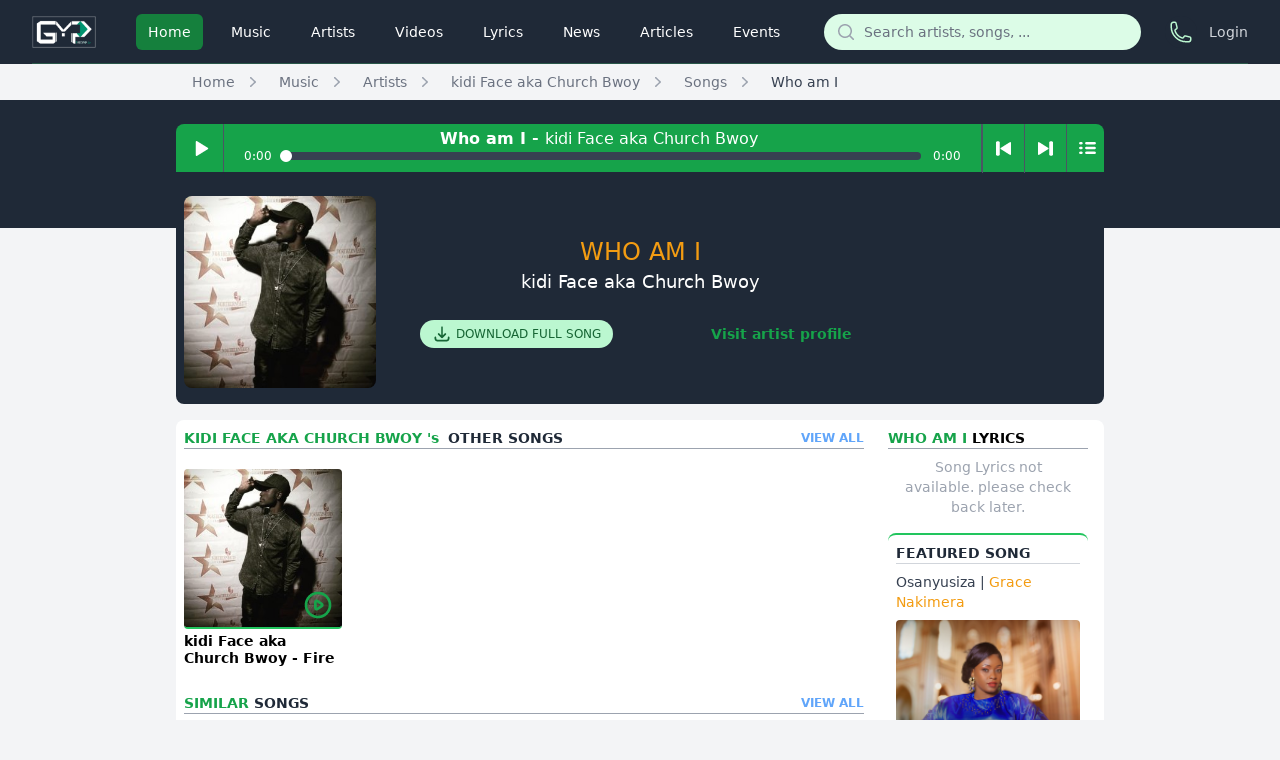

--- FILE ---
content_type: text/html; charset=UTF-8
request_url: https://www.thegmp.biz/music/3267/kidi-face-aka-church-bwoy-who-am-i/play
body_size: 17857
content:
<!DOCTYPE html>
<html lang="en">
<head>
    <meta charset="utf-8">
    <meta http-equiv="X-UA-Compatible" content="IE=edge">
    <meta name="viewport" content="width=device-width, initial-scale=1, shrink-to-fit=no" />
    
    <meta name="csrf-token" content="Pf1VVkjB3uYRR7mSQXBDP3Grle1y28nACislDSR1">
    <base href="https://www.thegmp.biz" />
    <link rel="canonical" href="https://www.thegmp.biz/music/3267/kidi-face-aka-church-bwoy-who-am-i/play">
    
    <link rel="shortcut icon" href="https://www.thegmp.biz/images/favicon/fav.png">
    <link rel="preload" as="style" href="https://www.thegmp.biz/build/assets/app-d856bef7.css" /><link rel="modulepreload" href="https://www.thegmp.biz/build/assets/app-75580a48.js" /><link rel="stylesheet" href="https://www.thegmp.biz/build/assets/app-d856bef7.css" data-navigate-track="reload" /><script type="module" src="https://www.thegmp.biz/build/assets/app-75580a48.js" data-navigate-track="reload"></script>    <script>window.streamUrl = 'https://www.thegmp.biz/player/stream/'</script>
    <script type="application/ld+json">
    {
      "@context": "https://schema.org",
      "@type": "Organization",
      "name": "GMP Promotions",
      "url": "https://www.thegmp.biz",
      "sameAs": [
        "https://www.facebook.com/teamGMP1",
        "https://twitter.com/teamGMP1",
        "https://www.youtube.com/channel/UCUcvGD_s7E-u4Boif55dRtw",
        "https://www.pinterest.com/gmpgospel/",
        "https://www.instagram.com/gmp_promotions"
      ]
    }
    </script>
    <title>Who am I by kidi Face  aka Church Bwoy | Music Download mp3 audio on | thegmp.biz</title>
    <!-- pinterest -->
    <meta name="p:domain_verify" content="10bb2f9729bd386122a9d1abbf20ee29"/>
    <!--meta desc-->
    <meta name="robots" content="follow, index" />
    <meta name="keywords" content="Gospel, Christian, Music, Inspirational, Positive, Song, mp3, Download, Free, worship, church, artists, artistes, praise, Who am I, kidi Face  aka Church Bwoy">
    <meta name="description" content="448 Plays . 448 Downloads . Who am I by kidi Face  aka Church Bwoy Download Song mp3 audio, Uganda free music | thegmp.biz">
    
    
        <meta property="og:url"           content="https://www.thegmp.biz/music/3267/kidi-face-aka-church-bwoy-who-am-i" />
    <meta property="og:type"          content="music.song" />
    <meta property="og:title"         content="Who am I &bull; kidi Face  aka Church Bwoy &bull; listen & download" />
    <meta property="og:description"   content="For the latest in Urban gospel music" />
    <meta property="og:image"         content="https://www.thegmp.biz/storage/uploads/songCovers_255x255/album_art_thegmp_1581836814.jpg" />
    <meta property="og:site_name"     content="THEGMP" />
    <meta property="fb:app_id"     content="898965193564946" />
    <meta property="fb:admins"        content="ahullan" />
    
    <meta property="og:author" content="https://www.facebook.com/teamGMP1" />
    <style>
        .opacity-97 {
            opacity: 0.97;
        }
        .song-card {
            margin-top: .5rem; /*mb-2*/
        }
        .song-card:hover svg, .song-card:focus svg, .song-card:hover h5, .song-card:focus h5 {
            color: #f39c12;
        }
        .text-orange-lite {
            color: #f39c12;
        }
        .song-card:hover img, .song-card:focus img {
            border-bottom-color: #f39c12;
            opacity: 0.85;
        }
        .text-2xs {
            font-size: .65rem;
        }
        .text-3xs {
            font-size: .50rem;
        }
        #loading {
            -webkit-animation: spin 2s linear infinite;
            animation: spin 2s linear infinite;
        }
        @-webkit-keyframes spin {
            0% { -webkit-transform: rotate(0deg); }
            100% { -webkit-transform: rotate(360deg); }
        }

        @keyframes spin {
            0% { transform: rotate(0deg); }
            100% { transform: rotate(360deg); }
        }
    </style>
</head>
<body class="bg-gray-100 relatives" x-data="reactiveDonation">
<div class="relative z-10" aria-labelledby="modal-title" role="dialog" aria-modal="true" x-cloak x-show="openDonationModal">
    <!--
      Background backdrop, show/hide based on modal state.

      Entering: "ease-out duration-300"
        From: "opacity-0"
        To: "opacity-100"
      Leaving: "ease-in duration-200"
        From: "opacity-100"
        To: "opacity-0"
    -->
    <div class="fixed inset-0 bg-gray-500 bg-opacity-75 transition-opacity"></div>

    <div class="fixed inset-0 z-10 overflow-y-auto">
        <div class="flex min-h-full items-end justify-center p-4 text-center sm:items-center sm:p-0">
            <!--
              Modal panel, show/hide based on modal state.

              Entering: "ease-out duration-300"
                From: "opacity-0 translate-y-4 sm:translate-y-0 sm:scale-95"
                To: "opacity-100 translate-y-0 sm:scale-100"
              Leaving: "ease-in duration-200"
                From: "opacity-100 translate-y-0 sm:scale-100"
                To: "opacity-0 translate-y-4 sm:translate-y-0 sm:scale-95"
            -->
            <div class="relative transform overflow-hidden rounded-lg bg-white px-4 pb-4 pt-5 text-left shadow-xl transition-all sm:my-8 sm:w-full md:max-w-2xl lg:max-w-3xl sm:p-6">
                <div class="-mx-1.5 -my-1.5 text-right">
                    <button x-on:click="openDonationModal = false"
                            type="button"
                            class="inline-flex rounded-md bg-green-50 p-1.5 text-green-500 hover:bg-green-100 focus:outline-none focus:ring-2 focus:ring-green-600 focus:ring-offset-2 focus:ring-offset-green-50">
                        <span class="sr-only">Dismiss</span>
                        <svg class="h-5 w-5" viewBox="0 0 20 20" fill="currentColor" aria-hidden="true">
                            <path d="M6.28 5.22a.75.75 0 00-1.06 1.06L8.94 10l-3.72 3.72a.75.75 0 101.06 1.06L10 11.06l3.72 3.72a.75.75 0 101.06-1.06L11.06 10l3.72-3.72a.75.75 0 00-1.06-1.06L10 8.94 6.28 5.22z" />
                        </svg>
                    </button>
                </div>
                <div>
                    <div class="mx-auto flex h-20 w-20 items-center justify-center rounded-full bg-green-100">
                        <img class="rounded-lg w-full" src="https://www.thegmp.biz/storage/uploads/songCovers_255x255/album_art_thegmp_1581836814.jpg">



                    </div>
                    <div class="mt-3 text-center sm:mt-5">
                        <h3 class="text-xl font-semibold leading-6 text-gray-700" id="modal-title">Please Support  the Gospel   Music Ministry</h3>
                        <div class="mt-2">

                            <p class="text-sm text-gray-500">You can now support the Gospel Music Industry by donating.</p>
                        </div>
                    </div>
                </div>
                <form class="text-left mt-4" x-on:submit.prevent="makePayment()">
                    <div class="flex items-center justify-start space-x-4">
                        <label for="raveCurrency" class="block text-sm font-medium leading-6 text-gray-900">Select your currency:</label>
                        <div class="mt-2">
                            <select id="raveCurrency"
                                    x-model="raveCurrency"
                                    autocomplete="raveCurrency"
                                    class="block w-full rounded-md border-0 py-1.5 text-gray-900 shadow-sm ring-1 ring-inset ring-gray-300 focus:ring-2 focus:ring-inset focus:ring-indigo-600 sm:max-w-xs sm:text-sm sm:leading-6">
                                                                    <option value="USD" >United States Dollar ($)</option>
                                                                    <option value="GBP" >British Pound Sterling (£)</option>
                                                                    <option value="CAD" >Canadian Dollar (CAD)</option>
                                                                    <option value="XAF" >Central African CFA Franc (FCFA)</option>
                                                                    <option value="CLP" >Chilean Peso ($)</option>
                                                                    <option value="COP" >Colombian Peso (Col$)</option>
                                                                    <option value="EGP" >Egyptian Pound (£E)</option>
                                                                    <option value="EUR" >SEPA (€)</option>
                                                                    <option value="GHS" >Ghanaian Cedi (GH₵)</option>
                                                                    <option value="GNF" >Guinean Franc (FG)</option>
                                                                    <option value="KES" >Kenyan Shilling (Ksh)</option>
                                                                    <option value="MWK" >Malawian Kwacha (MK)</option>
                                                                    <option value="MAD" >Moroccan Dirham (MAD)</option>
                                                                    <option value="NGN" >Nigerian Naira (₦)</option>
                                                                    <option value="RWF" >Rwandan Franc (RF)</option>
                                                                    <option value="SLL" >Sierra Leonean Leone (Le)</option>
                                                                    <option value="STD" >São Tomé and Príncipe dobra (Db)</option>
                                                                    <option value="ZAR" >South African Rand (R)</option>
                                                                    <option value="TZS" >Tanzanian Shilling (TSh)</option>
                                                                    <option value="UGX" >Ugandan Shilling (UGx)</option>
                                                                    <option value="XOF" >West African CFA Franc BCEAO (CFA)</option>
                                                                    <option value="ZMW" >Zambian Kwacha (ZK)</option>
                                                            </select>
                        </div>
                    </div>
                    <div class="flex flex-col gap-1">
                        <label class="block text-sm font-medium leading-4 text-gray-900">Choose Amount:</label>
                        <div class="flex items-center justify-between flex-wrap space-x-1 space-y-4 text-gray-800">
                            <template x-for="val in raveCurrencies[raveCurrency].values">
                                <div x-on:click="selectedRaveAmount = val; raveAmount = ''"
                                     class="py-2 px-4 border rounded hover:border-green-500 hover:border-2 cursor-pointer"
                                     x-bind:class="selectedRaveAmount == val ? 'border-green-500 border-2' : 'border-gray-300 border-1'">
                                    <span class="text-gray-500 text-sm" x-text="raveCurrencies[raveCurrency].symbol"></span>
                                    <span x-text="val.toString().replace(/\B(?=(\d{3})+(?!\d))/g, ',')"></span>
                                </div>
                            </template>
                            
                            <div class="relative" x-on:click="enterCustomAmount = true" x-on:click.away="enterCustomAmount = raveAmount != ''">
                                <label for="raveAmount"
                                       class="absolute font-light top-3 pl-4 block font-medium leading-6 transition duration-200 ease-in"
                                       x-bind:class="enterCustomAmount ? '-translate-y-3 text-gray-400 text-xs' : 'translate-y-0 text-gray-600'">Other</label>
                                <input type="number"
                                       x-bind:min="raveCurrencies[raveCurrency].values[0]"
                                       x-model.number="raveAmount"
                                       x-on:click="selectedRaveAmount = ''"
                                       id="raveAmount"
                                       autocomplete="raveAmount"
                                       class="w-32 flex rounded border border-1 border-gray-300 focus:border-green-500 focus:ring-green-500 text-lg px-4 pt-3 pb-1 text-gray-700 sm:text-sm sm:leading-6">
                            </div>
                            
                        </div>
                    </div>
                    <div class="mt-5 sm:mt-6 flex  flex-col  items-center justify-between space-x-4">
                                                    <a x-on:click="openDonationModal = false; downloadOrDonateClicked('download');"
                               href="https://www.thegmp.biz/gmp/download-song/3267"
                               class="inline-flex w-full justify-center rounded-md px-3 py-2 text-sm font-semibold text-green-500 shadow-sm hover:bg-gray-50 focus-visible:outline focus-visible:outline-2 focus-visible:outline-offset-2 focus-visible:outline-gray-100">JUST DOWNLOAD</a>
                                                <button type="submit" x-on:click="downloadOrDonateClicked('donate');"
                                href="https://www.thegmp.biz/gmp/download-song/3267"
                                class="inline-flex w-full justify-center rounded-md bg-green-600 px-3 py-2 text-sm font-semibold text-white shadow-sm hover:bg-green-500 focus-visible:outline focus-visible:outline-2 focus-visible:outline-offset-2 focus-visible:outline-green-600">DONATE & DOWNLOAD</button>
                    </div>
                </form>
            </div>
        </div>
    </div>
</div>
<div id="fb-root"></div>









<div class="min-h-full">
    <div class="bg-gray-800 pb-32">
        <header>
    <nav class="border-b border-green-300 border-opacity-25 bg-gray-800 lg:border-none">
        <div class="mx-auto max-w-7xl px-2 sm:px-4 lg:px-8">
            <div class="relative flex h-16 items-center justify-between lg:border-b lg:border-green-400 lg:border-opacity-25">
                <div class="flex items-center px-2 lg:px-0">
                    <a href="/" class="flex-shrink-0">
                        <img class="block h-8 w-auto object-contain" src="https://www.thegmp.biz/storage/uploads/gmplogos/zzz1.png" alt="GMP">
                    </a>
                    <div class="hidden lg:ml-10 lg:block">
                        <div class="flex space-x-4">

                                                                                                <a href="https://www.thegmp.biz" class="bg-green-700 text-white rounded-md py-2 px-3 text-sm font-medium" aria-current="page">Home</a>
                                                                                                                                <a href="https://www.thegmp.biz/music" class="text-white hover:bg-green-500 hover:bg-opacity-75 rounded-md py-2 px-3 text-sm font-medium">Music</a>
                                                                                                                                <a href="https://www.thegmp.biz/artists" class="text-white hover:bg-green-500 hover:bg-opacity-75 rounded-md py-2 px-3 text-sm font-medium">Artists</a>
                                                                                                                                <a href="https://www.thegmp.biz/videos" class="text-white hover:bg-green-500 hover:bg-opacity-75 rounded-md py-2 px-3 text-sm font-medium">Videos</a>
                                                                                                                                <a href="https://www.thegmp.biz/lyrics" class="text-white hover:bg-green-500 hover:bg-opacity-75 rounded-md py-2 px-3 text-sm font-medium">Lyrics</a>
                                                                                                                                <a href="https://www.thegmp.biz/news" class="text-white hover:bg-green-500 hover:bg-opacity-75 rounded-md py-2 px-3 text-sm font-medium">News</a>
                                                                                                                                <a href="https://www.thegmp.biz/news" class="text-white hover:bg-green-500 hover:bg-opacity-75 rounded-md py-2 px-3 text-sm font-medium">Articles</a>
                                                                                                                                <a href="https://www.thegmp.biz/events" class="text-white hover:bg-green-500 hover:bg-opacity-75 rounded-md py-2 px-3 text-sm font-medium">Events</a>
                                                                                    </div>
                    </div>
                </div>

                <div class="hidden sm:flex flex-1 justify-center px-2 lg:ml-6 lg:justify-end">
                    <form class="w-full max-w-lg lg:max-w-xs" action="https://www.thegmp.biz/search" method="GET" role="search">
                        <input type="hidden" name="_token" value="Pf1VVkjB3uYRR7mSQXBDP3Grle1y28nACislDSR1" autocomplete="off">                        <input type="hidden" name="d" value="d">
                        <label for="search" class="sr-only">Search</label>
                        <div class="relative text-gray-400 focus-within:text-gray-600">
                            <div class="pointer-events-none absolute inset-y-0 left-0 flex items-center pl-3">
                                <svg class="h-5 w-5" viewBox="0 0 20 20" fill="currentColor" aria-hidden="true">
                                    <path fill-rule="evenodd" d="M9 3.5a5.5 5.5 0 100 11 5.5 5.5 0 000-11zM2 9a7 7 0 1112.452 4.391l3.328 3.329a.75.75 0 11-1.06 1.06l-3.329-3.328A7 7 0 012 9z" clip-rule="evenodd" />
                                </svg>
                            </div>
                            <input id="search" class="block w-full rounded-full border-0 bg-green-100 py-1.5 pl-10 pr-3 text-gray-900 focus:ring-2 focus:ring-white focus:ring-offset-2 focus:ring-offset-green-600 sm:text-sm sm:leading-6" placeholder="Search artists, songs, ..." type="search" name="q">
                        </div>
                        <button type="submit" class="absolute inset-y-0 right-0 mr-3"></button>
                    </form>
                </div>

                <div class="flex lg:hidden">
                    <form id="mobileSearchForm" class="hidden relative" action="https://www.thegmp.biz/search" role="search">
                        <input type="hidden" name="_token" value="Pf1VVkjB3uYRR7mSQXBDP3Grle1y28nACislDSR1" autocomplete="off">                        <input type="hidden" name="d" value="m">
                        <input class="px-2 py-1 rounded-full bg-green-100 text-green-900" type="text" name="q" placeholder="Search artists, songs, ...">
                        <button type="submit" class="absolute inset-y-0 right-0 mr-3">
                            <svg class="w-4 h-4 lg:w-5 lg:h-5 text-gray-400" fill="none" stroke="currentColor" viewBox="0 0 24 24" xmlns="http://www.w3.org/2000/svg">
                                <path stroke-linecap="round" stroke-linejoin="round" stroke-width="2" d="M21 21l-6-6m2-5a7 7 0 11-14 0 7 7 0 0114 0z"></path>
                            </svg>
                        </button>
                    </form>
                    <button id="mobileSearch" class="p-2 mx-2">
                        <svg class="w-5 h-5 text-gray-100" fill="none" stroke="currentColor" viewBox="0 0 24 24" xmlns="http://www.w3.org/2000/svg">
                            <path stroke-linecap="round" stroke-linejoin="round" stroke-width="2" d="M21 21l-6-6m2-5a7 7 0 11-14 0 7 7 0 0114 0z"></path>
                        </svg>
                    </button>
                    <a class="p-2 mx-2 hover:bg-green-700" href="https://www.thegmp.biz/about">
                        <svg class="w-5 h-5 text-gray-100" fill="none" stroke="currentColor" viewBox="0 0 24 24" xmlns="http://www.w3.org/2000/svg">
                            <path stroke-linecap="round" stroke-linejoin="round" stroke-width="2" d="M3 5a2 2 0 012-2h3.28a1 1 0 01.948.684l1.498 4.493a1 1 0 01-.502 1.21l-2.257 1.13a11.042 11.042 0 005.516 5.516l1.13-2.257a1 1 0 011.21-.502l4.493 1.498a1 1 0 01.684.949V19a2 2 0 01-2 2h-1C9.716 21 3 14.284 3 6V5z"></path>
                        </svg>
                    </a>
                    <!-- Mobile menu button -->
                    <button id="mobileMenuOpen" type="button" class="relative inline-flex items-center justify-center rounded-md bg-gray-900 p-2 text-green-200 hover:bg-green-500 hover:bg-opacity-75 hover:text-white focus:outline-none focus:ring-2 focus:ring-white focus:ring-offset-2 focus:ring-offset-green-600" aria-controls="mobile-menu" aria-expanded="false">
                        <span class="absolute -inset-0.5"></span>
                        <span class="sr-only">Open main menu</span>
                        <!-- Menu open: "hidden", Menu closed: "block" -->



                        <svg class="block w-6 h-6" fill="none" stroke="currentColor" viewBox="0 0 24 24" xmlns="http://www.w3.org/2000/svg" aria-hidden="true">
                            <path stroke-linecap="round" stroke-linejoin="round" stroke-width="2" d="M4 6h16M4 12h16M4 18h16"></path>
                        </svg>
                        <!-- Menu open: "block", Menu closed: "hidden" -->
                        <svg class="hidden h-6 w-6" fill="none" viewBox="0 0 24 24" stroke-width="1.5" stroke="currentColor" aria-hidden="true">
                            <path stroke-linecap="round" stroke-linejoin="round" d="M6 18L18 6M6 6l12 12" />
                        </svg>
                    </button>
                </div>
                <div class="hidden lg:ml-4 lg:block">
                    <div class="flex items-center">
                        <button type="button" class="relative flex-shrink-0 rounded-full bg-gray-800 p-1 text-green-200 hover:text-white focus:outline-none focus:ring-2 focus:ring-white focus:ring-offset-2 focus:ring-offset-green-600">
                            <span class="absolute -inset-1.5"></span>
                            <span class="sr-only">Contact us</span>
                            <svg xmlns="http://www.w3.org/2000/svg" fill="none" viewBox="0 0 24 24" stroke-width="1.5" stroke="currentColor" class="w-6 h-6">
                                <path stroke-linecap="round" stroke-linejoin="round" d="M2.25 6.75c0 8.284 6.716 15 15 15h2.25a2.25 2.25 0 002.25-2.25v-1.372c0-.516-.351-.966-.852-1.091l-4.423-1.106c-.44-.11-.902.055-1.173.417l-.97 1.293c-.282.376-.769.542-1.21.38a12.035 12.035 0 01-7.143-7.143c-.162-.441.004-.928.38-1.21l1.293-.97c.363-.271.527-.734.417-1.173L6.963 3.102a1.125 1.125 0 00-1.091-.852H4.5A2.25 2.25 0 002.25 4.5v2.25z" />
                            </svg>
                        </button>

                        <!-- Profile dropdown -->
                        <div class="relative ml-3 flex-shrink-0">
                            <div>
                                                                                                    <a href="https://www.thegmp.biz/login" class="hover:text-green-600 focus:text-green-600 text-gray-300 text-sm" role="menuitem" tabindex="-1">
                                        Login
                                    </a>
                                                            </div>











                                                    </div>
                    </div>
                </div>
            </div>
        </div>
    </nav>
</header>
<div id="mobileMenu" class="hidden absolute inset-0 h-screen w-full bg-gray-900 opacity-97 z-50"></div>
<div id="mobileMenuContent" class="hidden absolute inset-0 h-screen w-full text-gray-100 p-2 z-50">
    <div class="flex items-center justify-between py-1">
        <a id="mobileLogoMenu" class="hover:bg-green-700" href="https://www.thegmp.biz">
            <img class="h-8 w-auto object-contain" src="https://www.thegmp.biz/storage/uploads/gmplogos/zzz1.png" alt="GMP Logo"/>
        </a>
        <button id="mobileMenuClose" class="p-2">
            <svg class="w-6 h-6" fill="none" stroke="currentColor" viewBox="0 0 24 24" xmlns="http://www.w3.org/2000/svg">
                <path stroke-linecap="round" stroke-linejoin="round" stroke-width="2" d="M6 18L18 6M6 6l12 12"></path>
            </svg>
        </button>
    </div>
    <form class="p-2 mt-4 relative w-full" action="https://www.thegmp.biz/search" role="search">
        <input type="hidden" name="_token" value="Pf1VVkjB3uYRR7mSQXBDP3Grle1y28nACislDSR1" autocomplete="off">        <input type="hidden" name="d" value="m">
        <input class="h-10 w-full px-3 py-1 rounded-full bg-green-100 text-gray-100 border border-green-500 bg-opacity-0" type="text" name="q" placeholder="Search artists, songs, ...">
        <button type="submit" class="absolute inset-y-0 right-0 mr-3">
            <svg class="w-8 h-8 text-gray-800 bg-green-600 rounded-full p-2" fill="none" stroke="currentColor" viewBox="0 0 24 24" xmlns="http://www.w3.org/2000/svg">
                <path stroke-linecap="round" stroke-linejoin="round" stroke-width="2" d="M21 21l-6-6m2-5a7 7 0 11-14 0 7 7 0 0114 0z"></path>
            </svg>
        </button>
    </form>
    <div class="flex flex-col space-y-2 mt-2 px-2 text-xl">
        <a class="p-2 hover:text-green-600 focus:text-green-600" href="https://www.thegmp.biz">
            <svg class="w-6 h-6 inline mr-4" fill="none" stroke="currentColor" viewBox="0 0 24 24" xmlns="http://www.w3.org/2000/svg">
                <path stroke-linecap="round" stroke-linejoin="round" stroke-width="2" d="M3 12l2-2m0 0l7-7 7 7M5 10v10a1 1 0 001 1h3m10-11l2 2m-2-2v10a1 1 0 01-1 1h-3m-6 0a1 1 0 001-1v-4a1 1 0 011-1h2a1 1 0 011 1v4a1 1 0 001 1m-6 0h6"></path>
            </svg>
            Home
        </a>
        <a class="p-2 hover:text-green-600 focus:text-green-600" href="https://www.thegmp.biz/music">
            <svg class="w-6 h-6 inline mr-4" fill="none" stroke="currentColor" viewBox="0 0 24 24" xmlns="http://www.w3.org/2000/svg">
                <path stroke-linecap="round" stroke-linejoin="round" stroke-width="2" d="M9 19V6l12-3v13M9 19c0 1.105-1.343 2-3 2s-3-.895-3-2 1.343-2 3-2 3 .895 3 2zm12-3c0 1.105-1.343 2-3 2s-3-.895-3-2 1.343-2 3-2 3 .895 3 2zM9 10l12-3"></path>
            </svg>
            Music
        </a>
        <a class="p-2 hover:text-green-600 focus:text-green-600" href="https://www.thegmp.biz/artists">
            <svg class="w-6 h-6 inline mr-4" fill="none" stroke="currentColor" viewBox="0 0 24 24" xmlns="http://www.w3.org/2000/svg">
                <path stroke-linecap="round" stroke-linejoin="round" stroke-width="2" d="M16 7a4 4 0 11-8 0 4 4 0 018 0zM12 14a7 7 0 00-7 7h14a7 7 0 00-7-7z"></path>
            </svg>
            Artists
        </a>
        <a class="p-2 hover:text-green-600 focus:text-green-600" href="https://www.thegmp.biz/videos">
            <svg class="w-6 h-6 inline mr-4" fill="none" stroke="currentColor" viewBox="0 0 24 24" xmlns="http://www.w3.org/2000/svg">
                <path stroke-linecap="round" stroke-linejoin="round" stroke-width="2" d="M7 4v16M17 4v16M3 8h4m10 0h4M3 12h18M3 16h4m10 0h4M4 20h16a1 1 0 001-1V5a1 1 0 00-1-1H4a1 1 0 00-1 1v14a1 1 0 001 1z"></path>
            </svg>
            Videos
        </a>
        <a class="p-2 hover:text-green-600 focus:text-green-600" href="https://www.thegmp.biz/lyrics">
            <svg class="w-6 h-6 inline mr-4" fill="none" stroke="currentColor" viewBox="0 0 24 24" xmlns="http://www.w3.org/2000/svg">
                <path stroke-linecap="round" stroke-linejoin="round" stroke-width="2" d="M9 5H7a2 2 0 00-2 2v12a2 2 0 002 2h10a2 2 0 002-2V7a2 2 0 00-2-2h-2M9 5a2 2 0 002 2h2a2 2 0 002-2M9 5a2 2 0 012-2h2a2 2 0 012 2m-3 7h3m-3 4h3m-6-4h.01M9 16h.01"></path>
            </svg>
            Lyrics
        </a>
        <a class="p-2 hover:text-green-600 focus:text-green-600" href="https://www.thegmp.biz/news">
            <svg class="w-6 h-6 inline mr-4" fill="none" stroke="currentColor" viewBox="0 0 24 24" xmlns="http://www.w3.org/2000/svg">
                <path stroke-linecap="round" stroke-linejoin="round" stroke-width="2" d="M9 12h6m-6 4h6m2 5H7a2 2 0 01-2-2V5a2 2 0 012-2h5.586a1 1 0 01.707.293l5.414 5.414a1 1 0 01.293.707V19a2 2 0 01-2 2z"></path>
            </svg>
            News
        </a>
        <a class="p-2 hover:text-green-600 focus:text-green-600" href="https://www.thegmp.biz/articles">
            <svg class="w-6 h-6 inline mr-4" fill="none" stroke="currentColor" viewBox="0 0 24 24" xmlns="http://www.w3.org/2000/svg">
                <path stroke-linecap="round" stroke-linejoin="round" stroke-width="2" d="M7 21h10a2 2 0 002-2V9.414a1 1 0 00-.293-.707l-5.414-5.414A1 1 0 0012.586 3H7a2 2 0 00-2 2v14a2 2 0 002 2z"></path>
            </svg>
            Articles
        </a>
        <a class="p-2 hover:text-green-600 focus:text-green-600" href="https://www.thegmp.biz/events">
            <svg class="w-6 h-6 inline mr-4" fill="none" stroke="currentColor" viewBox="0 0 24 24" xmlns="http://www.w3.org/2000/svg">
                <path stroke-linecap="round" stroke-linejoin="round" stroke-width="2" d="M8 7V3m8 4V3m-9 8h10M5 21h14a2 2 0 002-2V7a2 2 0 00-2-2H5a2 2 0 00-2 2v12a2 2 0 002 2z"></path>
            </svg>
            Events
        </a>
        <span class="p-2 border-b border-green-300"></span>
        <a class="p-2 hover:text-green-600 focus:text-green-600 text-gray-300 text-sm" href="https://www.thegmp.biz/about">



            About us
        </a>
                            <a href="https://www.thegmp.biz/login" class="px-2 hover:text-green-600 focus:text-green-600 text-gray-300 text-sm" role="menuitem" tabindex="-1">
                Login
            </a>
            </div>
</div>

<div class="bg-gray-100">
    <div class="lg:w-9/12 md:mx-auto w-full p-2 sm:pl-4">
        <nav class="sm:hidden" aria-label="Back">
            <a href="" class="flex items-center text-sm font-medium text-gray-500 hover:text-gray-700">
                <svg class="-ml-1 mr-1 h-5 w-5 flex-shrink-0 text-gray-400" viewBox="0 0 20 20" fill="currentColor" aria-hidden="true">
                    <path fill-rule="evenodd" d="M12.79 5.23a.75.75 0 01-.02 1.06L8.832 10l3.938 3.71a.75.75 0 11-1.04 1.08l-4.5-4.25a.75.75 0 010-1.08l4.5-4.25a.75.75 0 011.06.02z" clip-rule="evenodd" />
                </svg>
                Back
            </a>
        </nav>
        <nav class="hidden sm:flex" aria-label="Breadcrumb">
            <ol role="list" class="flex items-center space-x-2" itemscope itemtype="https://schema.org/BreadcrumbList">
                                    <li itemprop="itemListElement" itemscope itemtype="https://schema.org/ListItem">
                        <div class="flex">
                                                        <a itemtype="https://schema.org/Thing" itemprop="item" href="https://www.thegmp.biz"
                               class="ml-4 text-sm font-medium text-gray-500 hover:text-gray-700">
                                <span itemprop="name">Home</span>
                            </a>
                            <meta itemprop="position" content="1">
                        </div>
                    </li>
                                    <li itemprop="itemListElement" itemscope itemtype="https://schema.org/ListItem">
                        <div class="flex items-center">
                                                        <svg class="h-5 w-5 flex-shrink-0 text-gray-400" viewBox="0 0 20 20" fill="currentColor" aria-hidden="true">
                                <path fill-rule="evenodd" d="M7.21 14.77a.75.75 0 01.02-1.06L11.168 10 7.23 6.29a.75.75 0 111.04-1.08l4.5 4.25a.75.75 0 010 1.08l-4.5 4.25a.75.75 0 01-1.06-.02z" clip-rule="evenodd" />
                            </svg>
                                                        <a itemtype="https://schema.org/Thing" itemprop="item" href="https://www.thegmp.biz/music"
                               class="ml-4 text-sm font-medium text-gray-500 hover:text-gray-700">
                                <span itemprop="name">Music</span>
                            </a>
                            <meta itemprop="position" content="2">
                        </div>
                    </li>
                                    <li itemprop="itemListElement" itemscope itemtype="https://schema.org/ListItem">
                        <div class="flex items-center">
                                                        <svg class="h-5 w-5 flex-shrink-0 text-gray-400" viewBox="0 0 20 20" fill="currentColor" aria-hidden="true">
                                <path fill-rule="evenodd" d="M7.21 14.77a.75.75 0 01.02-1.06L11.168 10 7.23 6.29a.75.75 0 111.04-1.08l4.5 4.25a.75.75 0 010 1.08l-4.5 4.25a.75.75 0 01-1.06-.02z" clip-rule="evenodd" />
                            </svg>
                                                        <a itemtype="https://schema.org/Thing" itemprop="item" href="https://www.thegmp.biz/artists"
                               class="ml-4 text-sm font-medium text-gray-500 hover:text-gray-700">
                                <span itemprop="name">Artists</span>
                            </a>
                            <meta itemprop="position" content="3">
                        </div>
                    </li>
                                    <li itemprop="itemListElement" itemscope itemtype="https://schema.org/ListItem">
                        <div class="flex items-center">
                                                        <svg class="h-5 w-5 flex-shrink-0 text-gray-400" viewBox="0 0 20 20" fill="currentColor" aria-hidden="true">
                                <path fill-rule="evenodd" d="M7.21 14.77a.75.75 0 01.02-1.06L11.168 10 7.23 6.29a.75.75 0 111.04-1.08l4.5 4.25a.75.75 0 010 1.08l-4.5 4.25a.75.75 0 01-1.06-.02z" clip-rule="evenodd" />
                            </svg>
                                                        <a itemtype="https://schema.org/Thing" itemprop="item" href="https://www.thegmp.biz/kidi-face-aka-church-bwoy"
                               class="ml-4 text-sm font-medium text-gray-500 hover:text-gray-700">
                                <span itemprop="name">kidi Face  aka Church Bwoy</span>
                            </a>
                            <meta itemprop="position" content="4">
                        </div>
                    </li>
                                    <li itemprop="itemListElement" itemscope itemtype="https://schema.org/ListItem">
                        <div class="flex items-center">
                                                        <svg class="h-5 w-5 flex-shrink-0 text-gray-400" viewBox="0 0 20 20" fill="currentColor" aria-hidden="true">
                                <path fill-rule="evenodd" d="M7.21 14.77a.75.75 0 01.02-1.06L11.168 10 7.23 6.29a.75.75 0 111.04-1.08l4.5 4.25a.75.75 0 010 1.08l-4.5 4.25a.75.75 0 01-1.06-.02z" clip-rule="evenodd" />
                            </svg>
                                                        <a itemtype="https://schema.org/Thing" itemprop="item" href="https://www.thegmp.biz/kidi-face-aka-church-bwoy/songs"
                               class="ml-4 text-sm font-medium text-gray-500 hover:text-gray-700">
                                <span itemprop="name">Songs</span>
                            </a>
                            <meta itemprop="position" content="5">
                        </div>
                    </li>
                                    <li itemprop="itemListElement" itemscope itemtype="https://schema.org/ListItem">
                        <div class="flex items-center">
                                                        <svg class="h-5 w-5 flex-shrink-0 text-gray-400" viewBox="0 0 20 20" fill="currentColor" aria-hidden="true">
                                <path fill-rule="evenodd" d="M7.21 14.77a.75.75 0 01.02-1.06L11.168 10 7.23 6.29a.75.75 0 111.04-1.08l4.5 4.25a.75.75 0 010 1.08l-4.5 4.25a.75.75 0 01-1.06-.02z" clip-rule="evenodd" />
                            </svg>
                                                        <a  aria-current=&quot;page&quot;itemtype="https://schema.org/Thing" itemprop="item" href="https://www.thegmp.biz/music/3267/kidi-face-aka-church-bwoy-who-am-i"
                               class="ml-4 text-sm font-medium  text-gray-700 hover:text-gray-700">
                                <span itemprop="name">Who am I</span>
                            </a>
                            <meta itemprop="position" content="6">
                        </div>
                    </li>
                            </ol>
        </nav>
    </div>
</div>
    </div>

    <main class="-mt-32">
        
        <div class="w-full lg:w-4/6 p-2 lg:mx-auto h-auto">
                    </div>

        <!-- Your content -->
        <div class="rounded-t-lg">
            <div class="lg:w-9/12 max-w-8xl py-2 px-2 lg:px-4 lg:mx-auto">
                <div class="flex items-center justify-between text-white bg-green-600 h-12 rounded-t-lg w-full">
    <div class="flex-none relative h-full w-12 border-r border-gray-600">
        <span id="playBtn" class="cursor-pointer w-full h-full absolute left-0 top-0" style="background: url('https://www.thegmp.biz/images/icomoon/entypo-25px-ffffff/SVG/play.svg') no-repeat center"></span>
        <span id="pauseBtn" class="cursor-pointer w-full h-full absolute left-0 top-0 hidden" style="background: url('https://www.thegmp.biz/images/icomoon/entypo-25px-ffffff/SVG/pause.svg') no-repeat center"></span>
        <span id="loading" class="cursor-pointer w-full h-full absolute left-0 top-0 hidden" style="background: url('https://www.thegmp.biz/images/icomoon/free-25px-ffffff/SVG/spinner.svg') no-repeat center"></span>
    </div>
    <div class="flex-auto w-3/6 sm:w-auto md:w-4/6 h-auto px-3 py-2">
        <marquee class="md:hidden pl-2">
            <div class="flex flex-no-wrap flex-row items-center justify-center w-auto">
                <div id="trackM" class="text-center whitespace-no-wrap font-semibold text-sm sm:text-sm">

                </div>

            </div>
        </marquee>
        <div class="hidden md:flex flex-no-wrap flex-row items-center justify-center w-full overflow-hidden">
            <div id="trackD" class="text-center whitespace-no-wrap font-semibold text-md sm:text-md leading-tight">

            </div>

        </div>
        <div class="flex items-center justify-center w-full">
            <div class="flex-none text-xs mx-2 pb-1 leading-tight">
                <p id="timer">0:00</p>
            </div>
            <div class="flex-auto w-auto h-3 relative cursor-pointer" id="mainProgressBar">
                <div class="absolute left-0 top-0 ml-1 w-full h-2 bg-gray-700 rounded-full"></div>
                <div class="absolute left-0 top-0 ml-1 bg-gray-700 w-0 h-2 rounded-full align-middle" id="progressBar"></div>
                <div class="absolute left-0 top-auto bg-white w-3 h-3 pb-2 rounded-full" id="progressBullet" style="margin-top: -.15em;"></div>
            </div>
            <div class="flex-none text-xs ml-4 pb-1 leading-tight">
                <p id="duration">0:00</p>
            </div>
        </div>
    </div>
    <div class="flex-auto sm:flex-1 flex items-center justify-between text-center h-full">
        <div class="relative h-full w-10 border-l border-gray-600 hidden md:block ml-2">
            <span class="absolute w-full h-full top-0 left-0 opacity-25 cursor-pointer" onclick="volumeControl(event)"
                  style="background: url('https://www.thegmp.biz/images/icomoon/entypo-25px-ffffff/SVG/volume.svg') no-repeat center; -webkit-filter: invert(1);">
            </span>
            <a role="button" class="w-full h-full absolute left-0 top-0" onclick="volumeControl(event)" id="volumeController"
               style="background: url('https://www.thegmp.biz/images/icomoon/entypo-25px-ffffff/SVG/volume.svg') no-repeat center; clip-path: inset(0% 10% 0% 10%);">
            </a>
        </div>
        <img id="prevBtn" class="cursor-pointer px-2 py-3 border-l border-gray-600" src="https://www.thegmp.biz/images/icomoon/entypo-25px-ffffff/SVG/first.svg"/>
        <img id="nextBtn" class="cursor-pointer px-2 py-3 border-l border-gray-600" src="https://www.thegmp.biz/images/icomoon/entypo-25px-ffffff/SVG/last.svg"/>
        <img id="togglePlaylist" class="cursor-pointer px-2 py-3 border-l border-gray-600 h-full " src="https://www.thegmp.biz/images/icomoon/entypo-25px-ffffff/SVG/list.svg">
    </div>
</div>
<ul id="playlistContent" class="pb-2 flex flex-col bg-green-600 text-gray-100 h-32 max-h-32 overflow-y-scroll hidden">

</ul>
                <div class="pt-8 px-2 pb-12 sm:pt-6 sm:pb-4 flex items-center justify-between bg-gray-800 rounded-b-lg">
                    <div class="w-1/4">
                        <img class="lazy w-56 sm:w-48 h-auto object-cover rounded-lg" data-src="https://www.thegmp.biz/storage/uploads/songCovers_255x255/album_art_thegmp_1581836814.jpg" src="https://www.thegmp.biz/storage/uploads/songCovers_255x255/album_art_thegmp_1581836814.jpg" alt="Who am I art work">
                    </div>
                    <div class="w-3/4 sm:w-2/4 text-center px-6 sm:px-2">
                        <h2 class="text-orange-lite sm:text-lg md:text-xl lg:text-2xl uppercase">Who am I</h2>
                        <h4 class="text-white text-xs sm:text-sm md:text-base lg:text-lg">kidi Face  aka Church Bwoy</h4>
                        <div class="flex items-center justify-between mt-2 text-xs sm:text-sm md:text-base lg:text-lg text-gray-200 font-light">



                        </div>
                        
                        <div class="hidden sm:flex items-center justify-between mt-4">
                                                            <a class="uppercase bg-green-200 text-green-800 px-3 py-1 rounded-full text-xs" href="https://www.thegmp.biz/login">
                                    <svg class="w-5 h-5 inline" fill="none" stroke="currentColor" viewBox="0 0 24 24" xmlns="http://www.w3.org/2000/svg">
                                        <path stroke-linecap="round" stroke-linejoin="round" stroke-width="2" d="M4 16v1a3 3 0 003 3h10a3 3 0 003-3v-1m-4-4l-4 4m0 0l-4-4m4 4V4"></path>
                                    </svg>
                                    <span>Download Full Song</span>
                                </a>
                            
                                                        <a class="font-semibold text-green-600 px-2 py-1 rounded-full text-sm" href="https://www.thegmp.biz/kidi-face-aka-church-bwoy">
                                <span>Visit artist profile</span>
                            </a>
                        </div>
                    </div>
                    <div class="w-1/4 hidden sm:block"></div>
                </div>
                
                <div class="sm:hidden flex flex-wrap gap-4 items-center justify-between mt-2 px-2">
                                            <a class="uppercase bg-green-200 text-green-800 px-3 py-1 rounded-full text-xs" href="https://www.thegmp.biz/login">
                            <svg class="w-5 h-5 inline" fill="none" stroke="currentColor" viewBox="0 0 24 24" xmlns="http://www.w3.org/2000/svg">
                                <path stroke-linecap="round" stroke-linejoin="round" stroke-width="2" d="M4 16v1a3 3 0 003 3h10a3 3 0 003-3v-1m-4-4l-4 4m0 0l-4-4m4 4V4"></path>
                            </svg>
                            <span>Download Full Song</span>
                        </a>
                    
                                        <a class="font-semibold text-green-600 px-2 py-1 text-sm border border-green-500 rounded-full" href="https://www.thegmp.biz/kidi-face-aka-church-bwoy">
                        <span>Visit artist profile</span>
                    </a>
                </div>

                
                <div class="mt-4 p-2 bg-white rounded-t-lg grid grid-cols-1 sm:grid-cols-4 gap-4">
                    <div class="sm:col-span-3">
                                                <div class="flex items-center justify-between border-b border-gray-400 mb-3">
                            <h4 class="uppercase text-sm font-semibold text-gray-800">
                        <span class="text-green-600">kidi Face  aka Church Bwoy
                            <span class="lowercase mr-1">'s
                            </span>
                        </span> Other Songs
                            </h4>
                            <a class="text-blue-400 text-xs font-semibold" href="https://www.thegmp.biz/kidi-face-aka-church-bwoy/songs">VIEW ALL</a>
                        </div>
                                                    <div class="grid grid-cols-2 sm:grid-cols-3 md:grid-cols-4 gap-2 sm:gap-4">
                                                                                                            <a class="w-full song-card" href="https://www.thegmp.biz/music/3266/kidi-face-aka-church-bwoy-fire/play">
                                        <figure class="relative">
                                            <img src="https://www.thegmp.biz/storage/uploads/songCovers_60x60/album_art_thegmp_1581836325.jpg" class="lazy object-contain w-full h-auto rounded border-b-2 border-green-500" data-src="https://www.thegmp.biz/storage/uploads/songCovers_172x172/album_art_thegmp_1581836325.jpg" alt="kidi Face  aka Church Bwoy - Fire">
                                            <svg class="w-8 h-8 absolute right-0 bottom-0 mr-2 mb-2 text-green-600" fill="none" stroke="currentColor" viewBox="0 0 24 24" xmlns="http://www.w3.org/2000/svg">
                                                <path stroke-linecap="round" stroke-linejoin="round" stroke-width="2" d="M14.752 11.168l-3.197-2.132A1 1 0 0010 9.87v4.263a1 1 0 001.555.832l3.197-2.132a1 1 0 000-1.664z"></path>
                                                <path stroke-linecap="round" stroke-linejoin="round" stroke-width="2" d="M21 12a9 9 0 11-18 0 9 9 0 0118 0z"></path>
                                            </svg>
                                        </figure>
                                        <h5 class="mt-1 pb-2 min-h-12 h-12 leading-tight text-sm font-semibold">kidi Face  aka Church Bwoy - Fire</h5>




                                    </a>
                                                            </div>
                        
                        
                        
                        <div class="flex items-center justify-between border-b border-gray-400 my-3">
                            <h4 class="uppercase text-sm font-semibold text-gray-800"><span class="text-green-600">Similar</span> Songs</h4>
                            <a class="text-blue-400 text-xs font-semibold" href="https://www.thegmp.biz/music">VIEW ALL</a>
                        </div>
                                                    <div class="grid grid-cols-2 sm:grid-cols-3 md:grid-cols-4 gap-2 sm:gap-4">
                                                                                                            <a class="w-full song-card" href="https://www.thegmp.biz/music/3616/frank-israel-reach-out/play">
                                        <figure class="relative">
                                            <img src="https://www.thegmp.biz/storage/uploads/artists/profile_pics_60x60/frank-israel_thegmp_1515366821.jpg" class="lazy object-contain w-full h-auto rounded border-b-2 border-green-500" data-src="https://www.thegmp.biz/storage/uploads/artists/profile_pics_172x172/frank-israel_thegmp_1515366821.jpg" alt="Frank Israel - REACH OUT">
                                            <svg class="w-8 h-8 absolute right-0 bottom-0 mr-2 mb-2 text-green-600" fill="none" stroke="currentColor" viewBox="0 0 24 24" xmlns="http://www.w3.org/2000/svg">
                                                <path stroke-linecap="round" stroke-linejoin="round" stroke-width="2" d="M14.752 11.168l-3.197-2.132A1 1 0 0010 9.87v4.263a1 1 0 001.555.832l3.197-2.132a1 1 0 000-1.664z"></path>
                                                <path stroke-linecap="round" stroke-linejoin="round" stroke-width="2" d="M21 12a9 9 0 11-18 0 9 9 0 0118 0z"></path>
                                            </svg>
                                        </figure>
                                        <h5 class="mt-1 pb-2 min-h-12 h-12 leading-tight text-sm font-semibold">Frank Israel - REACH OUT</h5>




                                    </a>
                                                                                                            <a class="w-full song-card" href="https://www.thegmp.biz/music/6248/nathaniel-bassey-righteous-one/play">
                                        <figure class="relative">
                                            <img src="https://www.thegmp.biz/storage/uploads/artists/profile_pics_60x60/FB_IMG_1561274742201_nathaniel bassey_thegmp_1561275126.jpg" class="lazy object-contain w-full h-auto rounded border-b-2 border-green-500" data-src="https://www.thegmp.biz/storage/uploads/artists/profile_pics_172x172/FB_IMG_1561274742201_nathaniel bassey_thegmp_1561275126.jpg" alt="Nathaniel Bassey - Righteous One">
                                            <svg class="w-8 h-8 absolute right-0 bottom-0 mr-2 mb-2 text-green-600" fill="none" stroke="currentColor" viewBox="0 0 24 24" xmlns="http://www.w3.org/2000/svg">
                                                <path stroke-linecap="round" stroke-linejoin="round" stroke-width="2" d="M14.752 11.168l-3.197-2.132A1 1 0 0010 9.87v4.263a1 1 0 001.555.832l3.197-2.132a1 1 0 000-1.664z"></path>
                                                <path stroke-linecap="round" stroke-linejoin="round" stroke-width="2" d="M21 12a9 9 0 11-18 0 9 9 0 0118 0z"></path>
                                            </svg>
                                        </figure>
                                        <h5 class="mt-1 pb-2 min-h-12 h-12 leading-tight text-sm font-semibold">Nathaniel Bassey - Righteous One</h5>




                                    </a>
                                                                                                            <a class="w-full song-card" href="https://www.thegmp.biz/music/2279/laaki-david-osanidde/play">
                                        <figure class="relative">
                                            <img src="https://www.thegmp.biz/storage/uploads/artists/profile_pics_60x60/laaki-david_thegmp_1559456035.jpg" class="lazy object-contain w-full h-auto rounded border-b-2 border-green-500" data-src="https://www.thegmp.biz/storage/uploads/artists/profile_pics_172x172/laaki-david_thegmp_1559456035.jpg" alt="Laaki David - Osanidde">
                                            <svg class="w-8 h-8 absolute right-0 bottom-0 mr-2 mb-2 text-green-600" fill="none" stroke="currentColor" viewBox="0 0 24 24" xmlns="http://www.w3.org/2000/svg">
                                                <path stroke-linecap="round" stroke-linejoin="round" stroke-width="2" d="M14.752 11.168l-3.197-2.132A1 1 0 0010 9.87v4.263a1 1 0 001.555.832l3.197-2.132a1 1 0 000-1.664z"></path>
                                                <path stroke-linecap="round" stroke-linejoin="round" stroke-width="2" d="M21 12a9 9 0 11-18 0 9 9 0 0118 0z"></path>
                                            </svg>
                                        </figure>
                                        <h5 class="mt-1 pb-2 min-h-12 h-12 leading-tight text-sm font-semibold">Laaki David - Osanidde</h5>




                                    </a>
                                                                                                            <a class="w-full song-card" href="https://www.thegmp.biz/music/3350/chris-angel-ft-kidi-face-aka-church-bwoy-am-in-love/play">
                                        <figure class="relative">
                                            <img src="https://www.thegmp.biz/storage/uploads/songCovers_60x60/album_art_thegmp_1582956959.JPG" class="lazy object-contain w-full h-auto rounded border-b-2 border-green-500" data-src="https://www.thegmp.biz/storage/uploads/songCovers_172x172/album_art_thegmp_1582956959.JPG" alt="Chris Angel ft  kidi Face  aka Church Bwoy - Am in love">
                                            <svg class="w-8 h-8 absolute right-0 bottom-0 mr-2 mb-2 text-green-600" fill="none" stroke="currentColor" viewBox="0 0 24 24" xmlns="http://www.w3.org/2000/svg">
                                                <path stroke-linecap="round" stroke-linejoin="round" stroke-width="2" d="M14.752 11.168l-3.197-2.132A1 1 0 0010 9.87v4.263a1 1 0 001.555.832l3.197-2.132a1 1 0 000-1.664z"></path>
                                                <path stroke-linecap="round" stroke-linejoin="round" stroke-width="2" d="M21 12a9 9 0 11-18 0 9 9 0 0118 0z"></path>
                                            </svg>
                                        </figure>
                                        <h5 class="mt-1 pb-2 min-h-12 h-12 leading-tight text-sm font-semibold">Chris Angel ft  kidi Face  aka Church Bwoy - Am in love</h5>




                                    </a>
                                                                                                            <a class="w-full song-card" href="https://www.thegmp.biz/music/1485/fiona-mukasa-miracle-working-god/play">
                                        <figure class="relative">
                                            <img src="https://www.thegmp.biz/storage/uploads/artists/profile_pics_60x60/thegmp_t97img1.jpg" class="lazy object-contain w-full h-auto rounded border-b-2 border-green-500" data-src="https://www.thegmp.biz/storage/uploads/artists/profile_pics_172x172/thegmp_t97img1.jpg" alt="Fiona Mukasa - Miracle Working God">
                                            <svg class="w-8 h-8 absolute right-0 bottom-0 mr-2 mb-2 text-green-600" fill="none" stroke="currentColor" viewBox="0 0 24 24" xmlns="http://www.w3.org/2000/svg">
                                                <path stroke-linecap="round" stroke-linejoin="round" stroke-width="2" d="M14.752 11.168l-3.197-2.132A1 1 0 0010 9.87v4.263a1 1 0 001.555.832l3.197-2.132a1 1 0 000-1.664z"></path>
                                                <path stroke-linecap="round" stroke-linejoin="round" stroke-width="2" d="M21 12a9 9 0 11-18 0 9 9 0 0118 0z"></path>
                                            </svg>
                                        </figure>
                                        <h5 class="mt-1 pb-2 min-h-12 h-12 leading-tight text-sm font-semibold">Fiona Mukasa - Miracle Working God</h5>




                                    </a>
                                                                                                            <a class="w-full song-card" href="https://www.thegmp.biz/music/3347/ojjala-jonah-again/play">
                                        <figure class="relative">
                                            <img src="https://www.thegmp.biz/storage/uploads/songCovers_60x60/album_art_thegmp_1582883359.jpg" class="lazy object-contain w-full h-auto rounded border-b-2 border-green-500" data-src="https://www.thegmp.biz/storage/uploads/songCovers_172x172/album_art_thegmp_1582883359.jpg" alt="Ojjala Jonah - AGAIN">
                                            <svg class="w-8 h-8 absolute right-0 bottom-0 mr-2 mb-2 text-green-600" fill="none" stroke="currentColor" viewBox="0 0 24 24" xmlns="http://www.w3.org/2000/svg">
                                                <path stroke-linecap="round" stroke-linejoin="round" stroke-width="2" d="M14.752 11.168l-3.197-2.132A1 1 0 0010 9.87v4.263a1 1 0 001.555.832l3.197-2.132a1 1 0 000-1.664z"></path>
                                                <path stroke-linecap="round" stroke-linejoin="round" stroke-width="2" d="M21 12a9 9 0 11-18 0 9 9 0 0118 0z"></path>
                                            </svg>
                                        </figure>
                                        <h5 class="mt-1 pb-2 min-h-12 h-12 leading-tight text-sm font-semibold">Ojjala Jonah - AGAIN</h5>




                                    </a>
                                                                                                            <a class="w-full song-card" href="https://www.thegmp.biz/music/1915/mercy-masika-ft-angel-benard-huyu-yesu/play">
                                        <figure class="relative">
                                            <img src="https://www.thegmp.biz/storage/uploads/artists/profile_pics_60x60/thegmp_t67img1.jpg" class="lazy object-contain w-full h-auto rounded border-b-2 border-green-500" data-src="https://www.thegmp.biz/storage/uploads/artists/profile_pics_172x172/thegmp_t67img1.jpg" alt="Mercy Masika ft  Angel Benard - Huyu Yesu">
                                            <svg class="w-8 h-8 absolute right-0 bottom-0 mr-2 mb-2 text-green-600" fill="none" stroke="currentColor" viewBox="0 0 24 24" xmlns="http://www.w3.org/2000/svg">
                                                <path stroke-linecap="round" stroke-linejoin="round" stroke-width="2" d="M14.752 11.168l-3.197-2.132A1 1 0 0010 9.87v4.263a1 1 0 001.555.832l3.197-2.132a1 1 0 000-1.664z"></path>
                                                <path stroke-linecap="round" stroke-linejoin="round" stroke-width="2" d="M21 12a9 9 0 11-18 0 9 9 0 0118 0z"></path>
                                            </svg>
                                        </figure>
                                        <h5 class="mt-1 pb-2 min-h-12 h-12 leading-tight text-sm font-semibold">Mercy Masika ft  Angel Benard - Huyu Yesu</h5>




                                    </a>
                                                                                                            <a class="w-full song-card" href="https://www.thegmp.biz/music/3245/nimweze-songea/play">
                                        <figure class="relative">
                                            <img src="https://www.thegmp.biz/storage/uploads/songCovers_60x60/album_art_thegmp_1581583787.jpg" class="lazy object-contain w-full h-auto rounded border-b-2 border-green-500" data-src="https://www.thegmp.biz/storage/uploads/songCovers_172x172/album_art_thegmp_1581583787.jpg" alt="Nimweze - Songea">
                                            <svg class="w-8 h-8 absolute right-0 bottom-0 mr-2 mb-2 text-green-600" fill="none" stroke="currentColor" viewBox="0 0 24 24" xmlns="http://www.w3.org/2000/svg">
                                                <path stroke-linecap="round" stroke-linejoin="round" stroke-width="2" d="M14.752 11.168l-3.197-2.132A1 1 0 0010 9.87v4.263a1 1 0 001.555.832l3.197-2.132a1 1 0 000-1.664z"></path>
                                                <path stroke-linecap="round" stroke-linejoin="round" stroke-width="2" d="M21 12a9 9 0 11-18 0 9 9 0 0118 0z"></path>
                                            </svg>
                                        </figure>
                                        <h5 class="mt-1 pb-2 min-h-12 h-12 leading-tight text-sm font-semibold">Nimweze - Songea</h5>




                                    </a>
                                                                                                            <a class="w-full song-card" href="https://www.thegmp.biz/music/3025/milton-splendour-praising-your-name/play">
                                        <figure class="relative">
                                            <img src="https://www.thegmp.biz/storage/uploads/artists/profile_pics_60x60/milton-splendour_thegmp_1572562250.jpeg" class="lazy object-contain w-full h-auto rounded border-b-2 border-green-500" data-src="https://www.thegmp.biz/storage/uploads/artists/profile_pics_172x172/milton-splendour_thegmp_1572562250.jpeg" alt="Milton Splendour - Praising your Name">
                                            <svg class="w-8 h-8 absolute right-0 bottom-0 mr-2 mb-2 text-green-600" fill="none" stroke="currentColor" viewBox="0 0 24 24" xmlns="http://www.w3.org/2000/svg">
                                                <path stroke-linecap="round" stroke-linejoin="round" stroke-width="2" d="M14.752 11.168l-3.197-2.132A1 1 0 0010 9.87v4.263a1 1 0 001.555.832l3.197-2.132a1 1 0 000-1.664z"></path>
                                                <path stroke-linecap="round" stroke-linejoin="round" stroke-width="2" d="M21 12a9 9 0 11-18 0 9 9 0 0118 0z"></path>
                                            </svg>
                                        </figure>
                                        <h5 class="mt-1 pb-2 min-h-12 h-12 leading-tight text-sm font-semibold">Milton Splendour - Praising your Name</h5>




                                    </a>
                                                                                                            <a class="w-full song-card" href="https://www.thegmp.biz/music/1496/joseph-ngoma-walibaayo-okuyimba/play">
                                        <figure class="relative">
                                            <img src="https://www.thegmp.biz/storage/uploads/artists/profile_pics_60x60/thegmp_t90img1.jpg" class="lazy object-contain w-full h-auto rounded border-b-2 border-green-500" data-src="https://www.thegmp.biz/storage/uploads/artists/profile_pics_172x172/thegmp_t90img1.jpg" alt="Joseph Ngoma - Walibaayo Okuyimba">
                                            <svg class="w-8 h-8 absolute right-0 bottom-0 mr-2 mb-2 text-green-600" fill="none" stroke="currentColor" viewBox="0 0 24 24" xmlns="http://www.w3.org/2000/svg">
                                                <path stroke-linecap="round" stroke-linejoin="round" stroke-width="2" d="M14.752 11.168l-3.197-2.132A1 1 0 0010 9.87v4.263a1 1 0 001.555.832l3.197-2.132a1 1 0 000-1.664z"></path>
                                                <path stroke-linecap="round" stroke-linejoin="round" stroke-width="2" d="M21 12a9 9 0 11-18 0 9 9 0 0118 0z"></path>
                                            </svg>
                                        </figure>
                                        <h5 class="mt-1 pb-2 min-h-12 h-12 leading-tight text-sm font-semibold">Joseph Ngoma - Walibaayo Okuyimba</h5>




                                    </a>
                                                                                                            <a class="w-full song-card" href="https://www.thegmp.biz/music/1909/kierra-sheard-free/play">
                                        <figure class="relative">
                                            <img src="https://www.thegmp.biz/storage/uploads/songCovers_60x60/album_art_thegmp_1550219727.JPG" class="lazy object-contain w-full h-auto rounded border-b-2 border-green-500" data-src="https://www.thegmp.biz/storage/uploads/songCovers_172x172/album_art_thegmp_1550219727.JPG" alt="Kierra Sheard - Free">
                                            <svg class="w-8 h-8 absolute right-0 bottom-0 mr-2 mb-2 text-green-600" fill="none" stroke="currentColor" viewBox="0 0 24 24" xmlns="http://www.w3.org/2000/svg">
                                                <path stroke-linecap="round" stroke-linejoin="round" stroke-width="2" d="M14.752 11.168l-3.197-2.132A1 1 0 0010 9.87v4.263a1 1 0 001.555.832l3.197-2.132a1 1 0 000-1.664z"></path>
                                                <path stroke-linecap="round" stroke-linejoin="round" stroke-width="2" d="M21 12a9 9 0 11-18 0 9 9 0 0118 0z"></path>
                                            </svg>
                                        </figure>
                                        <h5 class="mt-1 pb-2 min-h-12 h-12 leading-tight text-sm font-semibold">Kierra Sheard - Free</h5>




                                    </a>
                                                                                                            <a class="w-full song-card" href="https://www.thegmp.biz/music/7690/muyomba-sam-sinza/play">
                                        <figure class="relative">
                                            <img src="https://www.thegmp.biz/storage/uploads/artists/profile_pics_60x60/muyomba-sam_thegmp_1707065892.jpg" class="lazy object-contain w-full h-auto rounded border-b-2 border-green-500" data-src="https://www.thegmp.biz/storage/uploads/artists/profile_pics_172x172/muyomba-sam_thegmp_1707065892.jpg" alt="Muyomba Sam - Sinza">
                                            <svg class="w-8 h-8 absolute right-0 bottom-0 mr-2 mb-2 text-green-600" fill="none" stroke="currentColor" viewBox="0 0 24 24" xmlns="http://www.w3.org/2000/svg">
                                                <path stroke-linecap="round" stroke-linejoin="round" stroke-width="2" d="M14.752 11.168l-3.197-2.132A1 1 0 0010 9.87v4.263a1 1 0 001.555.832l3.197-2.132a1 1 0 000-1.664z"></path>
                                                <path stroke-linecap="round" stroke-linejoin="round" stroke-width="2" d="M21 12a9 9 0 11-18 0 9 9 0 0118 0z"></path>
                                            </svg>
                                        </figure>
                                        <h5 class="mt-1 pb-2 min-h-12 h-12 leading-tight text-sm font-semibold">Muyomba Sam - Sinza</h5>




                                    </a>
                                                                                                            <a class="w-full song-card" href="https://www.thegmp.biz/music/3484/musiimenta-florence-maririze/play">
                                        <figure class="relative">
                                            <img src="https://www.thegmp.biz/storage/uploads/artists/profile_pics_60x60/musimenta.jpg" class="lazy object-contain w-full h-auto rounded border-b-2 border-green-500" data-src="https://www.thegmp.biz/storage/uploads/artists/profile_pics_172x172/musimenta.jpg" alt="Musiimenta Florence - Maririze">
                                            <svg class="w-8 h-8 absolute right-0 bottom-0 mr-2 mb-2 text-green-600" fill="none" stroke="currentColor" viewBox="0 0 24 24" xmlns="http://www.w3.org/2000/svg">
                                                <path stroke-linecap="round" stroke-linejoin="round" stroke-width="2" d="M14.752 11.168l-3.197-2.132A1 1 0 0010 9.87v4.263a1 1 0 001.555.832l3.197-2.132a1 1 0 000-1.664z"></path>
                                                <path stroke-linecap="round" stroke-linejoin="round" stroke-width="2" d="M21 12a9 9 0 11-18 0 9 9 0 0118 0z"></path>
                                            </svg>
                                        </figure>
                                        <h5 class="mt-1 pb-2 min-h-12 h-12 leading-tight text-sm font-semibold">Musiimenta Florence - Maririze</h5>




                                    </a>
                                                                                                            <a class="w-full song-card" href="https://www.thegmp.biz/music/2765/jonas-rayme-beautiful/play">
                                        <figure class="relative">
                                            <img src="https://www.thegmp.biz/storage/uploads/songCovers_60x60/album_art_thegmp_1568534154.jpg" class="lazy object-contain w-full h-auto rounded border-b-2 border-green-500" data-src="https://www.thegmp.biz/storage/uploads/songCovers_172x172/album_art_thegmp_1568534154.jpg" alt="Jonas Rayme - Beautiful">
                                            <svg class="w-8 h-8 absolute right-0 bottom-0 mr-2 mb-2 text-green-600" fill="none" stroke="currentColor" viewBox="0 0 24 24" xmlns="http://www.w3.org/2000/svg">
                                                <path stroke-linecap="round" stroke-linejoin="round" stroke-width="2" d="M14.752 11.168l-3.197-2.132A1 1 0 0010 9.87v4.263a1 1 0 001.555.832l3.197-2.132a1 1 0 000-1.664z"></path>
                                                <path stroke-linecap="round" stroke-linejoin="round" stroke-width="2" d="M21 12a9 9 0 11-18 0 9 9 0 0118 0z"></path>
                                            </svg>
                                        </figure>
                                        <h5 class="mt-1 pb-2 min-h-12 h-12 leading-tight text-sm font-semibold">Jonas Rayme - Beautiful</h5>




                                    </a>
                                                                                                            <a class="w-full song-card" href="https://www.thegmp.biz/music/3992/delia-praise-him/play">
                                        <figure class="relative">
                                            <img src="https://www.thegmp.biz/storage/uploads/artists/profile_pics_60x60/delia_thegmp_1593144972.jpg" class="lazy object-contain w-full h-auto rounded border-b-2 border-green-500" data-src="https://www.thegmp.biz/storage/uploads/artists/profile_pics_172x172/delia_thegmp_1593144972.jpg" alt="Delia - Praise Him">
                                            <svg class="w-8 h-8 absolute right-0 bottom-0 mr-2 mb-2 text-green-600" fill="none" stroke="currentColor" viewBox="0 0 24 24" xmlns="http://www.w3.org/2000/svg">
                                                <path stroke-linecap="round" stroke-linejoin="round" stroke-width="2" d="M14.752 11.168l-3.197-2.132A1 1 0 0010 9.87v4.263a1 1 0 001.555.832l3.197-2.132a1 1 0 000-1.664z"></path>
                                                <path stroke-linecap="round" stroke-linejoin="round" stroke-width="2" d="M21 12a9 9 0 11-18 0 9 9 0 0118 0z"></path>
                                            </svg>
                                        </figure>
                                        <h5 class="mt-1 pb-2 min-h-12 h-12 leading-tight text-sm font-semibold">Delia - Praise Him</h5>




                                    </a>
                                                                                                            <a class="w-full song-card" href="https://www.thegmp.biz/music/3449/milton-splendour-unchangeable/play">
                                        <figure class="relative">
                                            <img src="https://www.thegmp.biz/storage/uploads/artists/profile_pics_60x60/milton-splendour_thegmp_1572562250.jpeg" class="lazy object-contain w-full h-auto rounded border-b-2 border-green-500" data-src="https://www.thegmp.biz/storage/uploads/artists/profile_pics_172x172/milton-splendour_thegmp_1572562250.jpeg" alt="Milton Splendour - Unchangeable">
                                            <svg class="w-8 h-8 absolute right-0 bottom-0 mr-2 mb-2 text-green-600" fill="none" stroke="currentColor" viewBox="0 0 24 24" xmlns="http://www.w3.org/2000/svg">
                                                <path stroke-linecap="round" stroke-linejoin="round" stroke-width="2" d="M14.752 11.168l-3.197-2.132A1 1 0 0010 9.87v4.263a1 1 0 001.555.832l3.197-2.132a1 1 0 000-1.664z"></path>
                                                <path stroke-linecap="round" stroke-linejoin="round" stroke-width="2" d="M21 12a9 9 0 11-18 0 9 9 0 0118 0z"></path>
                                            </svg>
                                        </figure>
                                        <h5 class="mt-1 pb-2 min-h-12 h-12 leading-tight text-sm font-semibold">Milton Splendour - Unchangeable</h5>




                                    </a>
                                                            </div>
                            <div class="w-full text-center py-4">
                                <a class="py-1 px-2 border border-green-500 rounded-full text-green-600" href="https://www.thegmp.biz/music">More Songs</a>
                            </div>
                        
                                            </div>

                    
                    <div class="px-2">
                                                <div class="flex items-center justify-between w-full border-b border-gray-400">
                            <h4 class="uppercase text-sm font-semibold">
                                <span class="text-green-600">Who am I</span>
                                Lyrics
                            </h4>
                                                    </div>
                        <p class="text-sm text-gray-600 text-center py-2 sm:px-4">
                                                            <span class="text-gray-400">Song Lyrics not available. please check back later.</span>
                                                    </p>
                        <div class="mt-2 border-t-2 border-green-500 rounded-t-lg p-2">
                            <h3 class="text-sm text-gray-800 font-semibold border-b border-gray-300">FEATURED SONG</h3>
                                                        <p class="text-sm text-gray-700 py-2">
                                <span>Osanyusiza</span> |
                                <span class="text-orange-lite">Grace Nakimera</span>
                            </p>
                            <figure class="relative">
                                <img class="lazy w-full object-cover rounded" src="https://www.thegmp.biz/storage/uploads/songCovers_255x255/album_art_thegmp_1727435470.png" data-src="https://www.thegmp.biz/storage/uploads/songCovers_172x172/album_art_thegmp_1727435470.png" alt="Download Osanyusiza by Grace Nakimera" />
                                <div class="w-full flex items-center justify-between absolute bottom-0 mb-2 px-3">
                                    <a class="px-3 py-1 text-orange-500 border border-orange-500 rounded-full" href="https://www.thegmp.biz/music/7840/grace-nakimera-osanyusiza">Play</a>
                                    <a class="px-3 py-1 text-green-600 border border-green-500 rounded-full" href="https://www.thegmp.biz/music/7840/grace-nakimera-osanyusiza">Download</a>
                                </div>
                            </figure>
                            <div class="text-center w-full p-2">
                                <a class="text-blue-500 font-semibold text-sm" href="https://www.thegmp.biz/music"> View all featured songs</a>
                            </div>
                        </div>

                        
                        <div class="mt-2 border-t-2 border-green-500 rounded-t-lg p-2">
                            <h3 class="text-sm text-gray-800 font-semibold border-b border-gray-300">THIS WEEK's TOP SONG</h3>
                                                        <p class="text-sm text-gray-700 py-2">
                                <span>Milele</span> |
                                <span class="text-orange-lite">Byamukama Henry</span>
                            </p>
                            <figure class="relative">
                                <img class="lazy w-full object-cover rounded" src="https://www.thegmp.biz/storage/uploads/songCovers_255x255/album_art_thegmp_1586777937.png" data-src="https://www.thegmp.biz/storage/uploads/songCovers_172x172/album_art_thegmp_1586777937.png" alt="Download Milele by Byamukama Henry" />
                                <div class="w-full flex items-center justify-between absolute bottom-0 mb-2 px-3">
                                    <a class="px-3 py-1 text-orange-500 border border-orange-500 rounded-full" href="https://www.thegmp.biz/music/3561/byamukama-henry-milele">Play</a>
                                    <a class="px-3 py-1 text-green-600 border border-green-500 rounded-full" href="https://www.thegmp.biz/music/3561/byamukama-henry-milele">Download</a>
                                </div>
                            </figure>
                            <div class="text-center w-full p-2">
                                <a class="text-blue-500 font-semibold text-sm" href="https://www.thegmp.biz/music/top100"> View TOP 100 songs</a>
                            </div>
                        </div>

                        <div class="mt-2 border-t-2 border-green-500 rounded-t-lg p-2">
                            <div class="flex items-center justify-between border-b border-gray-400">
                                <h3 class="text-sm text-gray-800 font-semibold">TOP VIDEOS</h3>
                                <a class="text-blue-400 text-xs font-semibold" href="https://www.thegmp.biz/videos">VIEW ALL</a>
                            </div>
                                                        <div class="flex flex-col">
                                                                                                                                                        <a href="https://www.thegmp.biz/video/75/sinach-way-maker-mp3" class="flex items-center justify-between mt-2 border-b border-gray-300 pb-2">
                                            <figure class="w-1/3">
                                                <img class="lazy_ object-cover w-full rounded" src="https://i.ytimg.com/vi/n4XWfwLHeLM/mqdefault.jpg" data-src="https://www.thegmp.biz/images/photo2.webp" alt="Way Maker mp3 video cover"/>
                                            </figure>
                                            <div class="w-2/3 ml-4">
                                                <h5 class="text-blue-600 text-xs">Way Maker mp3</h5>
                                                <p class="text-2xs text-gray-600 leading-tight">Sinach</p>
                                            </div>
                                        </a>
                                                                                                                        <a href="https://www.thegmp.biz/video/5/florence-andenyi-kibali" class="flex items-center justify-between mt-2 border-b border-gray-300 pb-2">
                                            <figure class="w-1/3">
                                                <img class="lazy_ object-cover w-full rounded" src="https://i.ytimg.com/vi/e6-4dnOFgiA/mqdefault.jpg" data-src="https://www.thegmp.biz/images/photo2.webp" alt="Kibali video cover"/>
                                            </figure>
                                            <div class="w-2/3 ml-4">
                                                <h5 class="text-blue-600 text-xs">Kibali</h5>
                                                <p class="text-2xs text-gray-600 leading-tight">Florence Andenyi</p>
                                            </div>
                                        </a>
                                                                                                                        <a href="https://www.thegmp.biz/video/70/ada-ehi-only-you-jesus-mp3" class="flex items-center justify-between mt-2 border-b border-gray-300 pb-2">
                                            <figure class="w-1/3">
                                                <img class="lazy_ object-cover w-full rounded" src="https://i.ytimg.com/vi/MdQINUBlPno/mqdefault.jpg" data-src="https://www.thegmp.biz/images/photo2.webp" alt="Only You Jesus mp3 video cover"/>
                                            </figure>
                                            <div class="w-2/3 ml-4">
                                                <h5 class="text-blue-600 text-xs">Only You Jesus mp3</h5>
                                                <p class="text-2xs text-gray-600 leading-tight">Ada Ehi</p>
                                            </div>
                                        </a>
                                                                                                                        <a href="https://www.thegmp.biz/video/16/baby-gloria-dna" class="flex items-center justify-between mt-2 border-b border-gray-300 pb-2">
                                            <figure class="w-1/3">
                                                <img class="lazy_ object-cover w-full rounded" src="https://i.ytimg.com/vi/lruGHJlMdeU/mqdefault.jpg" data-src="https://www.thegmp.biz/images/photo2.webp" alt="DNA video cover"/>
                                            </figure>
                                            <div class="w-2/3 ml-4">
                                                <h5 class="text-blue-600 text-xs">DNA</h5>
                                                <p class="text-2xs text-gray-600 leading-tight">Baby Gloria ft  Ruyonga</p>
                                            </div>
                                        </a>
                                                                                                                        <a href="https://www.thegmp.biz/video/186/gloria-muliro-narudisha" class="flex items-center justify-between mt-2 border-b border-gray-300 pb-2">
                                            <figure class="w-1/3">
                                                <img class="lazy_ object-cover w-full rounded" src="https://i.ytimg.com/vi/SvNEah2Wb_8/mqdefault.jpg" data-src="https://www.thegmp.biz/images/photo2.webp" alt="Narudisha video cover"/>
                                            </figure>
                                            <div class="w-2/3 ml-4">
                                                <h5 class="text-blue-600 text-xs">Narudisha</h5>
                                                <p class="text-2xs text-gray-600 leading-tight">Gloria Muliro</p>
                                            </div>
                                        </a>
                                                                                                </div>
                        </div>

                        <div class="mt-2 border-t-2 border-green-500 rounded-t-lg p-2">
                            <h3 class="text-sm text-gray-800 font-semibold border-b border-gray-400">MUSIC NEWS & ARTICLES</h3>
                            <div class="flex flex-col">
                                <div class="mt-2">
                                                                                                                        <a class="flex items-center justify-between border-b border-gray-300 pb-2" href="https://www.thegmp.biz/articles/8/faiths-proclamations-of-health-and-healing">
                                                <figure class="w-1/6">
                                                    <img class="lazy_ object-cover" src="https://www.thegmp.biz/storage/uploads/news/cover_pics_50x30/THEGMP_n8img1.jpg" alt="ROY STUDIOS - Where TALENT Meets SKILL" data-src="https://www.thegmp.biz/images/photo2.webp"/>
                                                </figure>
                                                <p class="w-5/6 ml-4 text-2xs text-blue-600">ROY STUDIOS - Where TALENT Meets SKILL</p>
                                            </a>
                                                                                    <a class="flex items-center justify-between border-b border-gray-300 pb-2" href="https://www.thegmp.biz/articles/9/nebuchadnezzar-yamala-kuloza-kumakoola-phrase-explained-in-nanyini-kampala-by-fortune-spice-and-robinsan">
                                                <figure class="w-1/6">
                                                    <img class="lazy_ object-cover" src="https://www.thegmp.biz/storage/uploads/news/cover_pics_50x30/THEGMP_n11img1.jpg" alt="HELP RESTORE STRAIT ELOQUENTâ€™S SIGHT" data-src="https://www.thegmp.biz/images/photo2.webp"/>
                                                </figure>
                                                <p class="w-5/6 ml-4 text-2xs text-blue-600">HELP RESTORE STRAIT ELOQUENTâ€™S SIGHT</p>
                                            </a>
                                                                                                            </div>
                                <div class="w-full text-center py-4">
                                    <a class="py-1 px-2 border border-green-500 rounded-full text-green-600" href="https://www.thegmp.biz/news">More News</a>
                                </div>
                                <div class="mt-2">
                                                                                                                        <a class="flex items-center justify-between border-b border-gray-300 pb-2" href="https://www.thegmp.biz/articles/8/faiths-proclamations-of-health-and-healing">
                                                <figure class="w-1/6">
                                                    <img class="lazy_ object-cover" src="https://www.thegmp.biz/storage/uploads/articles/cover_pics_50x30/THEGMP_a8img1.jpg" alt="FAITH&#039;S PROCLAMATIONS OF HEALTH AND HEALING" data-src="https://www.thegmp.biz/images/photo2.webp"/>
                                                </figure>
                                                <p class="w-5/6 ml-4 text-2xs text-blue-600">FAITH&#039;S PROCLAMATIONS OF HEALTH AND HEALING</p>
                                            </a>
                                                                                    <a class="flex items-center justify-between border-b border-gray-300 pb-2" href="https://www.thegmp.biz/articles/9/nebuchadnezzar-yamala-kuloza-kumakoola-phrase-explained-in-nanyini-kampala-by-fortune-spice-and-robinsan">
                                                <figure class="w-1/6">
                                                    <img class="lazy_ object-cover" src="https://www.thegmp.biz/storage/uploads/articles/cover_pics_50x30/THEGMP_a9img1.jpg" alt="Nebuchadnezzar Yamala Kuloza kumakoola- Phrase Explained in Nanyini Kampala by Fortune Spice and Robinsan" data-src="https://www.thegmp.biz/images/photo2.webp"/>
                                                </figure>
                                                <p class="w-5/6 ml-4 text-2xs text-blue-600">Nebuchadnezzar Yamala Kuloza kumakoola- Phrase Explained in Nanyini Kampala by Fortune Spice and Robinsan</p>
                                            </a>
                                                                                                            </div>
                                <div class="w-full text-center py-4">
                                    <a class="py-1 px-2 border border-green-500 rounded-full text-green-600" href="https://www.thegmp.biz/articles">More Articles</a>
                                </div>
                            </div>
                        </div>
                    </div>
                </div>
            </div>
            <footer class="bg-gray-800 text-gray-100 rounded-t">
    <div class="lg:w-4/6 py-4 px-10 sm:px-2 lg:px-4 lg:mx-auto">
        <div class="grid grid-cols-1 sm:grid-cols-3 gap-4">
            <div>
                <h3 class="font-semibold">G . M . P  <span class="font-light ml-2">STAY CONNECTED</span></h3>
                <p class="text-sm text-gray-200 mt-4">Join over 10,000 people who receive daily updates in the Gospel Music Industry.</p>
                <form id="footerSubscribe" class="my-4" action="" method="POST">
                    <input type="hidden" name="_token" value="Pf1VVkjB3uYRR7mSQXBDP3Grle1y28nACislDSR1" autocomplete="off">                    <div class="relative w-full">
                        <input class="rounded-full py-1 px-2 text-gray-800" type="email" name="email" placeholder="Enter Email" required>
                        <button class="bg-green-600 rounded-full py-1 px-2 absolute right-0 mr-6" type="submit">Subscribe</button>
                    </div>
                </form>
                <div class="flex items-center justify-between sm:pr-4">
                    <a href="https://www.facebook.com/teamGMP1" target="_blank">
                        <img class="w-12 h-12" src="https://www.thegmp.biz/images/socialmedia/facebook-circle.png" alt="GMP facebook page">
                    </a>
                    <a href="https://twitter.com/teamGMP1" target="_blank">
                        <img class="w-12 h-12" src="https://www.thegmp.biz/images/socialmedia/twitter-circle.png" alt="GMP twitter page">
                    </a>
                    <a href="https://plus.google.com/113981214291554257746" target="_blank">
                        <img class="w-12 h-12" src="https://www.thegmp.biz/images/socialmedia/google-circle.png" alt="GMP google page">
                    </a>
                    <a href="https://www.youtube.com/channel/UCUcvGD_s7E-u4Boif55dRtw" target="_blank">
                        <img class="w-12 h-12" src="https://www.thegmp.biz/images/socialmedia/youtube-circle.png" alt="GMP youtube page">
                    </a>
                    <a href="https://www.pinterest.com/gmpgospel" target="_blank">
                        <img class="w-10 h-10" src="https://www.thegmp.biz/images/socialmedia/pinterest-circle.png" alt="GMP pinterest page">
                    </a>
                </div>
            </div>
            <div>
                <h3 class="font-semibold tracking-wide">ABOUT GMP</h3>
                <p class="mt-4 text-sm text-gray-200"><i class="font-semibold">GMP Promotions</i> is a Gospel Music promotion platform that showcases the best content in the industry.</p>

                <p class="mt-2 text-sm text-gray-200">Here at <span class="font-semibold">GMP</span>, we believe that Music is a powerful tool in shaping the lives of many. We also believe that Gospel music should take first place, then everyone shall get to know Christ and the Good news of salvation and eternal life through good Music.
                    As the...
                    <a class="text-green-400" href="https://www.thegmp.biz/about">Read More</a>
                </p>
            </div>
            <div>
                <h3 class="font-semibold tracking-wide sm:text-center">NAVIGATE</h3>
                <div class="flex items-center justify-between">
                    <div class="flex flex-col mt-4 text-sm text-green-400 space-y-2">
                        <a href="https://www.thegmp.biz/music">Music</a>
                        <a href="https://www.thegmp.biz/music/hot100">Hot 100</a>
                        <a href="https://www.thegmp.biz/artists">Artists</a>
                        <a href="https://www.thegmp.biz/about">About Us</a>
                        <a href="https://www.thegmp.biz/lyrics">Lyrics</a>
                    </div>
                    <div class="flex flex-col mt-4 text-sm text-green-400 space-y-2">
                        <a href="https://www.thegmp.biz/about">Contact Us</a>
                        <a href="https://www.thegmp.biz/events">Events</a>
                        <a href="https://www.thegmp.biz/news">Gospel News</a>
                        <a href="https://www.thegmp.biz/about"> Contact Us</a>
                        <a href="https://www.thegmp.biz">More</a>
                    </div>
                </div>
            </div>
        </div>
        <p class="border-t border-b border-gray-500 py-1 mt-4 text-center text-sm">
            GMP Promotions : 4036 Kampala : Ntinda Martyrs Way : Mob. <a class="text-green-400" href="phone:+256755337120">+256 7553 37120</a>
        </p>
        <div class="text-center mt-2 text-sm">
            <a class="text-green-400" href="javascript:void(0)">Privacy Policy</a> &nbsp; &bull; &nbsp;
            <a class="sm:ml-2 text-green-400" href="javascript:void(0)">Site Map</a>
            <span class="sm:ml-4 block sm:inline">&copy; (2016 - 2026) Pearlbrains Ltd. |  All Rights Reserved</span>
        </div>
    </div>
</footer>
        </div>
    </main>
</div>


    

    <script defer src="https://cdnjs.cloudflare.com/ajax/libs/howler/2.2.0/howler.min.js" integrity="sha512-ALoawPS0JxHQ+8dGL7htZIlVNRaE/SN9gHD4G8pJJTi9H4BQ/3PjdvhggSGR34g00mvTPFkxQuveQUsJA5664Q==" crossorigin="anonymous"></script>
<script src="https://www.thegmp.biz/js/app.min.js?v=3"></script>

<script>
    // Setup our new audio player class and pass it the playlist.

    var player = new Player([
        {
            id: '3267',
            title: 'Who am I',
            artist: 'kidi Face  aka Church Bwoy',
            howl: null
        }
                ,{
            id: '3266',
            title: 'Fire',
            artist: 'kidi Face  aka Church Bwoy',
            howl: null
        }
            ]);

    var playlistItems = '';

    player.playlist.forEach((song, i)=>{
        playlistItems += '<li data-index="'+i+'" class="playlistItems cursor-pointer text-sm md:text-base border-b border-green-700 py-1 px-2 hover:bg-green-700 focus:bg-green-700"><span class="font-bold">'+song.title+'</span> - <span class="font-light">'+song.artist+'</span></li>\n';
    });

    playlistContent.innerHTML = playlistItems;

    document.querySelectorAll('.playlistItems').forEach((el)=>{
        el.addEventListener('click', (e)=>{
            player.skipTo(parseInt(el.dataset['index']));
        });
    });

    //subscription
    document.getElementById('footerSubscribe').addEventListener('submit', (e) => {
        e.preventDefault();
        //console.log(new FormData(e.target).get('email'));
        var xhttp = new XMLHttpRequest();
        xhttp.onreadystatechange = function() {
            if (this.readyState == 4 && this.status == 200) {
                e.target.innerHTML = '<span class="text-center text-orange-lite text-sm font-semibold">'+this.responseText+'</span';
                console.log(this.responseText);
            }
        };
        xhttp.open("POST", "https://www.thegmp.biz/gmp/subscribe-newsletter", true);
        xhttp.setRequestHeader("Content-type", "application/x-www-form-urlencoded");
        xhttp.setRequestHeader("X-CSRF-Token", "Pf1VVkjB3uYRR7mSQXBDP3Grle1y28nACislDSR1");
        xhttp.send("email="+ (new FormData(e.target)).get('email'));
    });
</script>


<script src="https://checkout.flutterwave.com/v3.js"></script>
<script>
    document.addEventListener('alpine:init', () => {
        Alpine.data('reactiveDonation', () => ({
            openDonationModal: false,
            enterCustomAmount: false,
            clickCaptured: false,
            raveCurrencies: {"USD":{"country":"UG","symbol":"$","values":[1,5,10,25,50],"name":"United States Dollar"},"GBP":{"country":"UG","symbol":"\u00a3","values":[1,5,10,25,50],"name":"British Pound Sterling"},"CAD":{"country":"UG","symbol":"CAD","values":[1,5,10,25,50],"name":"Canadian Dollar"},"XAF":{"country":"CF","symbol":"FCFA","values":[250,500,1000,2000,4500],"name":"Central African CFA Franc"},"CLP":{"country":"CL","symbol":"$","values":[300,500,1000,2000,4500],"name":"Chilean Peso"},"COP":{"country":"CO","symbol":"Col$","values":[1000,2500,5000,10000,20000],"name":"Colombian Peso"},"EGP":{"country":"EG","symbol":"\u00a3E","values":[10,25,50,200,200],"name":"Egyptian Pound"},"EUR":{"country":"UG","symbol":"\u20ac","values":[1,5,10,25,50],"name":"SEPA"},"GHS":{"country":"GH","symbol":"GH\u20b5","values":[5,10,25,50,100],"name":"Ghanaian Cedi"},"GNF":{"country":"GN","symbol":"FG","values":[2500,5000,10000,20000,50000],"name":"Guinean Franc"},"KES":{"country":"KE","symbol":"Ksh","values":[40,100,200,400,1000],"name":"Kenyan Shilling"},"MWK":{"country":"MW","symbol":"MK","values":[300,700,1500,3000,5000],"name":"Malawian Kwacha"},"MAD":{"country":"MA","symbol":"MAD","values":[5,15,30,50,100],"name":"Moroccan Dirham"},"NGN":{"country":"NG","symbol":"\u20a6","values":[250,500,1000,2500,5000],"name":"Nigerian Naira"},"RWF":{"country":"RW","symbol":"RF","values":[400,1000,2000,5000,10000],"name":"Rwandan Franc"},"SLL":{"country":"SL","symbol":"Le","values":[5000,10000,25000,50000,100000],"name":"Sierra Leonean Leone"},"STD":{"country":"ST","symbol":"Db","values":[5000,10000,25000,50000,100000],"name":"S\u00e3o Tom\u00e9 and Pr\u00edncipe dobra"},"ZAR":{"country":"ZA","symbol":"R","values":[5,15,30,50,100],"name":"South African Rand"},"TZS":{"country":"TZ","symbol":"TSh","values":[600,1500,3000,5000,10000],"name":"Tanzanian Shilling"},"UGX":{"country":"UG","symbol":"UGx","values":[1000,2500,5000,10000,20000],"name":"Ugandan Shilling"},"XOF":{"country":"SN","symbol":"CFA","values":[200,500,1000,2000,5000],"name":"West African CFA Franc BCEAO"},"ZMW":{"country":"ZM","symbol":"ZK","values":[5,15,300,500,1000],"name":"Zambian Kwacha"}},
            raveCurrency: 'USD',
            raveAmount: '',
            selectedRaveAmount: null,

            //profile
            showProfileMenu: false,

            downloadOrDonateClicked(buttonType){
                if(this.clickCaptured) {
                    return;
                }

                this.clickCaptured = true;

                if(!this.raveAmount && !this.selectedRaveAmount && buttonType === 'donate'){
                    //alert('Please select an amount to donate');
                    return;
                }

                fetch('https://www.thegmp.biz/donate/save-clicks', {
                    headers: {
                        "Content-Type": "application/json",
                        "Accept": "application/json",
                        "X-Requested-With": "XMLHttpRequest",
                        "X-CSRF-Token": "Pf1VVkjB3uYRR7mSQXBDP3Grle1y28nACislDSR1"
                    },
                    credentials: "same-origin",
                    method: "POST",
                    body: JSON.stringify({
                        buttonType: buttonType,
                        isCustomAmount: this.enterCustomAmount,
                        currency: this.raveCurrency,
                        amount: this.raveAmount,
                        selectedAmount: this.selectedRaveAmount,
                    })
                })
                //     .then(response => {
                //         this.clickCaptured = true;
                //         console.log(response.json())
                // })
                    .catch(error => {
                        if(error){
                            this.clickCaptured = false;
                        }
                });
            },

            makePayment(){
                if(!(this.selectedRaveAmount || this.raveAmount)){
                    alert('Please select an amount');
                    return;
                }

                const minDonation = this.raveCurrencies[this.raveCurrency].values[0];

                if((this.selectedRaveAmount || this.raveAmount) < minDonation){
                    alert('Minimum donation amount is'+ minDonation.toString());
                    return;
                }

                let raveRequestData = {
                    public_key: "FLWPUBK-a8d3d0068cf6f6d3ee1de7a868b068f5-X",
                    tx_ref: "SUB_wXSjfu1769625226_3267",
                    amount: this.selectedRaveAmount || this.raveAmount,
                    currency: this.raveCurrency,
                    country: this.raveCurrencies[this.raveCurrency].country,
                    payment_options: "mobilemoneyghana,mobilemoneyuganda,mobilemoneyrwanda,mobilemoneyzambia,mobilemoneytanzania,card,banktransfer,ussdaccount,mpesa",
                    redirect_url: "https://www.thegmp.biz/donate/verify",
                    meta: {
                        consumer_id: null,
                        consumer_mac: "75b05e90426f0c204a4c2834c0788e342795d4e4",
                        resource_id: 3267,
                    },
                    customer: {
                        email: "",
                        phone_number: "",
                        name: "",
                    },
                    customizations: {
                        title: "GMP Gospel Music",
                        description: "Donation",
                        logo: "https://www.thegmp.biz/storage/uploads/gmplogos/dddv.png",
                    },
                };

                //required for Tanzania payments
                if(this.raveCurrency === 'TZS'){
                    raveRequestData.country = 'TZ';
                }

                FlutterwaveCheckout(raveRequestData);
            },
        }));
    })
</script>
</body>
</html>


--- FILE ---
content_type: application/javascript; charset=utf-8
request_url: https://www.thegmp.biz/build/assets/app-75580a48.js
body_size: 88187
content:
function $n(e,t){return function(){return e.apply(t,arguments)}}const{toString:Li}=Object.prototype,{getPrototypeOf:Bt}=Object,Ue=(e=>t=>{const n=Li.call(t);return e[n]||(e[n]=n.slice(8,-1).toLowerCase())})(Object.create(null)),k=e=>(e=e.toLowerCase(),t=>Ue(t)===e),qe=e=>t=>typeof t===e,{isArray:ie}=Array,ye=qe("undefined");function Di(e){return e!==null&&!ye(e)&&e.constructor!==null&&!ye(e.constructor)&&L(e.constructor.isBuffer)&&e.constructor.isBuffer(e)}const Un=k("ArrayBuffer");function Ii(e){let t;return typeof ArrayBuffer<"u"&&ArrayBuffer.isView?t=ArrayBuffer.isView(e):t=e&&e.buffer&&Un(e.buffer),t}const Mi=qe("string"),L=qe("function"),qn=qe("number"),He=e=>e!==null&&typeof e=="object",ki=e=>e===!0||e===!1,Ce=e=>{if(Ue(e)!=="object")return!1;const t=Bt(e);return(t===null||t===Object.prototype||Object.getPrototypeOf(t)===null)&&!(Symbol.toStringTag in e)&&!(Symbol.iterator in e)},Bi=k("Date"),ji=k("File"),$i=k("Blob"),Ui=k("FileList"),qi=e=>He(e)&&L(e.pipe),Hi=e=>{let t;return e&&(typeof FormData=="function"&&e instanceof FormData||L(e.append)&&((t=Ue(e))==="formdata"||t==="object"&&L(e.toString)&&e.toString()==="[object FormData]"))},Ki=k("URLSearchParams"),[zi,Wi,Vi,Ji]=["ReadableStream","Request","Response","Headers"].map(k),Gi=e=>e.trim?e.trim():e.replace(/^[\s\uFEFF\xA0]+|[\s\uFEFF\xA0]+$/g,"");function Ee(e,t,{allOwnKeys:n=!1}={}){if(e===null||typeof e>"u")return;let r,i;if(typeof e!="object"&&(e=[e]),ie(e))for(r=0,i=e.length;r<i;r++)t.call(null,e[r],r,e);else{const s=n?Object.getOwnPropertyNames(e):Object.keys(e),o=s.length;let a;for(r=0;r<o;r++)a=s[r],t.call(null,e[a],a,e)}}function Hn(e,t){t=t.toLowerCase();const n=Object.keys(e);let r=n.length,i;for(;r-- >0;)if(i=n[r],t===i.toLowerCase())return i;return null}const Kn=(()=>typeof globalThis<"u"?globalThis:typeof self<"u"?self:typeof window<"u"?window:global)(),zn=e=>!ye(e)&&e!==Kn;function ht(){const{caseless:e}=zn(this)&&this||{},t={},n=(r,i)=>{const s=e&&Hn(t,i)||i;Ce(t[s])&&Ce(r)?t[s]=ht(t[s],r):Ce(r)?t[s]=ht({},r):ie(r)?t[s]=r.slice():t[s]=r};for(let r=0,i=arguments.length;r<i;r++)arguments[r]&&Ee(arguments[r],n);return t}const Xi=(e,t,n,{allOwnKeys:r}={})=>(Ee(t,(i,s)=>{n&&L(i)?e[s]=$n(i,n):e[s]=i},{allOwnKeys:r}),e),Yi=e=>(e.charCodeAt(0)===65279&&(e=e.slice(1)),e),Qi=(e,t,n,r)=>{e.prototype=Object.create(t.prototype,r),e.prototype.constructor=e,Object.defineProperty(e,"super",{value:t.prototype}),n&&Object.assign(e.prototype,n)},Zi=(e,t,n,r)=>{let i,s,o;const a={};if(t=t||{},e==null)return t;do{for(i=Object.getOwnPropertyNames(e),s=i.length;s-- >0;)o=i[s],(!r||r(o,e,t))&&!a[o]&&(t[o]=e[o],a[o]=!0);e=n!==!1&&Bt(e)}while(e&&(!n||n(e,t))&&e!==Object.prototype);return t},es=(e,t,n)=>{e=String(e),(n===void 0||n>e.length)&&(n=e.length),n-=t.length;const r=e.indexOf(t,n);return r!==-1&&r===n},ts=e=>{if(!e)return null;if(ie(e))return e;let t=e.length;if(!qn(t))return null;const n=new Array(t);for(;t-- >0;)n[t]=e[t];return n},ns=(e=>t=>e&&t instanceof e)(typeof Uint8Array<"u"&&Bt(Uint8Array)),rs=(e,t)=>{const r=(e&&e[Symbol.iterator]).call(e);let i;for(;(i=r.next())&&!i.done;){const s=i.value;t.call(e,s[0],s[1])}},is=(e,t)=>{let n;const r=[];for(;(n=e.exec(t))!==null;)r.push(n);return r},ss=k("HTMLFormElement"),os=e=>e.toLowerCase().replace(/[-_\s]([a-z\d])(\w*)/g,function(n,r,i){return r.toUpperCase()+i}),hn=(({hasOwnProperty:e})=>(t,n)=>e.call(t,n))(Object.prototype),as=k("RegExp"),Wn=(e,t)=>{const n=Object.getOwnPropertyDescriptors(e),r={};Ee(n,(i,s)=>{let o;(o=t(i,s,e))!==!1&&(r[s]=o||i)}),Object.defineProperties(e,r)},cs=e=>{Wn(e,(t,n)=>{if(L(e)&&["arguments","caller","callee"].indexOf(n)!==-1)return!1;const r=e[n];if(L(r)){if(t.enumerable=!1,"writable"in t){t.writable=!1;return}t.set||(t.set=()=>{throw Error("Can not rewrite read-only method '"+n+"'")})}})},us=(e,t)=>{const n={},r=i=>{i.forEach(s=>{n[s]=!0})};return ie(e)?r(e):r(String(e).split(t)),n},ls=()=>{},fs=(e,t)=>e!=null&&Number.isFinite(e=+e)?e:t,st="abcdefghijklmnopqrstuvwxyz",mn="0123456789",Vn={DIGIT:mn,ALPHA:st,ALPHA_DIGIT:st+st.toUpperCase()+mn},ds=(e=16,t=Vn.ALPHA_DIGIT)=>{let n="";const{length:r}=t;for(;e--;)n+=t[Math.random()*r|0];return n};function ps(e){return!!(e&&L(e.append)&&e[Symbol.toStringTag]==="FormData"&&e[Symbol.iterator])}const hs=e=>{const t=new Array(10),n=(r,i)=>{if(He(r)){if(t.indexOf(r)>=0)return;if(!("toJSON"in r)){t[i]=r;const s=ie(r)?[]:{};return Ee(r,(o,a)=>{const c=n(o,i+1);!ye(c)&&(s[a]=c)}),t[i]=void 0,s}}return r};return n(e,0)},ms=k("AsyncFunction"),bs=e=>e&&(He(e)||L(e))&&L(e.then)&&L(e.catch),f={isArray:ie,isArrayBuffer:Un,isBuffer:Di,isFormData:Hi,isArrayBufferView:Ii,isString:Mi,isNumber:qn,isBoolean:ki,isObject:He,isPlainObject:Ce,isReadableStream:zi,isRequest:Wi,isResponse:Vi,isHeaders:Ji,isUndefined:ye,isDate:Bi,isFile:ji,isBlob:$i,isRegExp:as,isFunction:L,isStream:qi,isURLSearchParams:Ki,isTypedArray:ns,isFileList:Ui,forEach:Ee,merge:ht,extend:Xi,trim:Gi,stripBOM:Yi,inherits:Qi,toFlatObject:Zi,kindOf:Ue,kindOfTest:k,endsWith:es,toArray:ts,forEachEntry:rs,matchAll:is,isHTMLForm:ss,hasOwnProperty:hn,hasOwnProp:hn,reduceDescriptors:Wn,freezeMethods:cs,toObjectSet:us,toCamelCase:os,noop:ls,toFiniteNumber:fs,findKey:Hn,global:Kn,isContextDefined:zn,ALPHABET:Vn,generateString:ds,isSpecCompliantForm:ps,toJSONObject:hs,isAsyncFn:ms,isThenable:bs};function w(e,t,n,r,i){Error.call(this),Error.captureStackTrace?Error.captureStackTrace(this,this.constructor):this.stack=new Error().stack,this.message=e,this.name="AxiosError",t&&(this.code=t),n&&(this.config=n),r&&(this.request=r),i&&(this.response=i)}f.inherits(w,Error,{toJSON:function(){return{message:this.message,name:this.name,description:this.description,number:this.number,fileName:this.fileName,lineNumber:this.lineNumber,columnNumber:this.columnNumber,stack:this.stack,config:f.toJSONObject(this.config),code:this.code,status:this.response&&this.response.status?this.response.status:null}}});const Jn=w.prototype,Gn={};["ERR_BAD_OPTION_VALUE","ERR_BAD_OPTION","ECONNABORTED","ETIMEDOUT","ERR_NETWORK","ERR_FR_TOO_MANY_REDIRECTS","ERR_DEPRECATED","ERR_BAD_RESPONSE","ERR_BAD_REQUEST","ERR_CANCELED","ERR_NOT_SUPPORT","ERR_INVALID_URL"].forEach(e=>{Gn[e]={value:e}});Object.defineProperties(w,Gn);Object.defineProperty(Jn,"isAxiosError",{value:!0});w.from=(e,t,n,r,i,s)=>{const o=Object.create(Jn);return f.toFlatObject(e,o,function(c){return c!==Error.prototype},a=>a!=="isAxiosError"),w.call(o,e.message,t,n,r,i),o.cause=e,o.name=e.name,s&&Object.assign(o,s),o};const gs=null;function mt(e){return f.isPlainObject(e)||f.isArray(e)}function Xn(e){return f.endsWith(e,"[]")?e.slice(0,-2):e}function bn(e,t,n){return e?e.concat(t).map(function(i,s){return i=Xn(i),!n&&s?"["+i+"]":i}).join(n?".":""):t}function _s(e){return f.isArray(e)&&!e.some(mt)}const ys=f.toFlatObject(f,{},null,function(t){return/^is[A-Z]/.test(t)});function Ke(e,t,n){if(!f.isObject(e))throw new TypeError("target must be an object");t=t||new FormData,n=f.toFlatObject(n,{metaTokens:!0,dots:!1,indexes:!1},!1,function(_,m){return!f.isUndefined(m[_])});const r=n.metaTokens,i=n.visitor||u,s=n.dots,o=n.indexes,c=(n.Blob||typeof Blob<"u"&&Blob)&&f.isSpecCompliantForm(t);if(!f.isFunction(i))throw new TypeError("visitor must be a function");function l(h){if(h===null)return"";if(f.isDate(h))return h.toISOString();if(!c&&f.isBlob(h))throw new w("Blob is not supported. Use a Buffer instead.");return f.isArrayBuffer(h)||f.isTypedArray(h)?c&&typeof Blob=="function"?new Blob([h]):Buffer.from(h):h}function u(h,_,m){let v=h;if(h&&!m&&typeof h=="object"){if(f.endsWith(_,"{}"))_=r?_:_.slice(0,-2),h=JSON.stringify(h);else if(f.isArray(h)&&_s(h)||(f.isFileList(h)||f.endsWith(_,"[]"))&&(v=f.toArray(h)))return _=Xn(_),v.forEach(function(E,T){!(f.isUndefined(E)||E===null)&&t.append(o===!0?bn([_],T,s):o===null?_:_+"[]",l(E))}),!1}return mt(h)?!0:(t.append(bn(m,_,s),l(h)),!1)}const d=[],b=Object.assign(ys,{defaultVisitor:u,convertValue:l,isVisitable:mt});function y(h,_){if(!f.isUndefined(h)){if(d.indexOf(h)!==-1)throw Error("Circular reference detected in "+_.join("."));d.push(h),f.forEach(h,function(v,x){(!(f.isUndefined(v)||v===null)&&i.call(t,v,f.isString(x)?x.trim():x,_,b))===!0&&y(v,_?_.concat(x):[x])}),d.pop()}}if(!f.isObject(e))throw new TypeError("data must be an object");return y(e),t}function gn(e){const t={"!":"%21","'":"%27","(":"%28",")":"%29","~":"%7E","%20":"+","%00":"\0"};return encodeURIComponent(e).replace(/[!'()~]|%20|%00/g,function(r){return t[r]})}function jt(e,t){this._pairs=[],e&&Ke(e,this,t)}const Yn=jt.prototype;Yn.append=function(t,n){this._pairs.push([t,n])};Yn.toString=function(t){const n=t?function(r){return t.call(this,r,gn)}:gn;return this._pairs.map(function(i){return n(i[0])+"="+n(i[1])},"").join("&")};function vs(e){return encodeURIComponent(e).replace(/%3A/gi,":").replace(/%24/g,"$").replace(/%2C/gi,",").replace(/%20/g,"+").replace(/%5B/gi,"[").replace(/%5D/gi,"]")}function Qn(e,t,n){if(!t)return e;const r=n&&n.encode||vs,i=n&&n.serialize;let s;if(i?s=i(t,n):s=f.isURLSearchParams(t)?t.toString():new jt(t,n).toString(r),s){const o=e.indexOf("#");o!==-1&&(e=e.slice(0,o)),e+=(e.indexOf("?")===-1?"?":"&")+s}return e}class ws{constructor(){this.handlers=[]}use(t,n,r){return this.handlers.push({fulfilled:t,rejected:n,synchronous:r?r.synchronous:!1,runWhen:r?r.runWhen:null}),this.handlers.length-1}eject(t){this.handlers[t]&&(this.handlers[t]=null)}clear(){this.handlers&&(this.handlers=[])}forEach(t){f.forEach(this.handlers,function(r){r!==null&&t(r)})}}const _n=ws,Zn={silentJSONParsing:!0,forcedJSONParsing:!0,clarifyTimeoutError:!1},Es=typeof URLSearchParams<"u"?URLSearchParams:jt,xs=typeof FormData<"u"?FormData:null,Ss=typeof Blob<"u"?Blob:null,As={isBrowser:!0,classes:{URLSearchParams:Es,FormData:xs,Blob:Ss},protocols:["http","https","file","blob","url","data"]},$t=typeof window<"u"&&typeof document<"u",Os=(e=>$t&&["ReactNative","NativeScript","NS"].indexOf(e)<0)(typeof navigator<"u"&&navigator.product),Ts=(()=>typeof WorkerGlobalScope<"u"&&self instanceof WorkerGlobalScope&&typeof self.importScripts=="function")(),Rs=$t&&window.location.href||"http://localhost",Cs=Object.freeze(Object.defineProperty({__proto__:null,hasBrowserEnv:$t,hasStandardBrowserEnv:Os,hasStandardBrowserWebWorkerEnv:Ts,origin:Rs},Symbol.toStringTag,{value:"Module"})),D={...Cs,...As};function Ns(e,t){return Ke(e,new D.classes.URLSearchParams,Object.assign({visitor:function(n,r,i,s){return D.isNode&&f.isBuffer(n)?(this.append(r,n.toString("base64")),!1):s.defaultVisitor.apply(this,arguments)}},t))}function Fs(e){return f.matchAll(/\w+|\[(\w*)]/g,e).map(t=>t[0]==="[]"?"":t[1]||t[0])}function Ps(e){const t={},n=Object.keys(e);let r;const i=n.length;let s;for(r=0;r<i;r++)s=n[r],t[s]=e[s];return t}function er(e){function t(n,r,i,s){let o=n[s++];if(o==="__proto__")return!0;const a=Number.isFinite(+o),c=s>=n.length;return o=!o&&f.isArray(i)?i.length:o,c?(f.hasOwnProp(i,o)?i[o]=[i[o],r]:i[o]=r,!a):((!i[o]||!f.isObject(i[o]))&&(i[o]=[]),t(n,r,i[o],s)&&f.isArray(i[o])&&(i[o]=Ps(i[o])),!a)}if(f.isFormData(e)&&f.isFunction(e.entries)){const n={};return f.forEachEntry(e,(r,i)=>{t(Fs(r),i,n,0)}),n}return null}function Ls(e,t,n){if(f.isString(e))try{return(t||JSON.parse)(e),f.trim(e)}catch(r){if(r.name!=="SyntaxError")throw r}return(n||JSON.stringify)(e)}const Ut={transitional:Zn,adapter:["xhr","http","fetch"],transformRequest:[function(t,n){const r=n.getContentType()||"",i=r.indexOf("application/json")>-1,s=f.isObject(t);if(s&&f.isHTMLForm(t)&&(t=new FormData(t)),f.isFormData(t))return i?JSON.stringify(er(t)):t;if(f.isArrayBuffer(t)||f.isBuffer(t)||f.isStream(t)||f.isFile(t)||f.isBlob(t)||f.isReadableStream(t))return t;if(f.isArrayBufferView(t))return t.buffer;if(f.isURLSearchParams(t))return n.setContentType("application/x-www-form-urlencoded;charset=utf-8",!1),t.toString();let a;if(s){if(r.indexOf("application/x-www-form-urlencoded")>-1)return Ns(t,this.formSerializer).toString();if((a=f.isFileList(t))||r.indexOf("multipart/form-data")>-1){const c=this.env&&this.env.FormData;return Ke(a?{"files[]":t}:t,c&&new c,this.formSerializer)}}return s||i?(n.setContentType("application/json",!1),Ls(t)):t}],transformResponse:[function(t){const n=this.transitional||Ut.transitional,r=n&&n.forcedJSONParsing,i=this.responseType==="json";if(f.isResponse(t)||f.isReadableStream(t))return t;if(t&&f.isString(t)&&(r&&!this.responseType||i)){const o=!(n&&n.silentJSONParsing)&&i;try{return JSON.parse(t)}catch(a){if(o)throw a.name==="SyntaxError"?w.from(a,w.ERR_BAD_RESPONSE,this,null,this.response):a}}return t}],timeout:0,xsrfCookieName:"XSRF-TOKEN",xsrfHeaderName:"X-XSRF-TOKEN",maxContentLength:-1,maxBodyLength:-1,env:{FormData:D.classes.FormData,Blob:D.classes.Blob},validateStatus:function(t){return t>=200&&t<300},headers:{common:{Accept:"application/json, text/plain, */*","Content-Type":void 0}}};f.forEach(["delete","get","head","post","put","patch"],e=>{Ut.headers[e]={}});const qt=Ut,Ds=f.toObjectSet(["age","authorization","content-length","content-type","etag","expires","from","host","if-modified-since","if-unmodified-since","last-modified","location","max-forwards","proxy-authorization","referer","retry-after","user-agent"]),Is=e=>{const t={};let n,r,i;return e&&e.split(`
`).forEach(function(o){i=o.indexOf(":"),n=o.substring(0,i).trim().toLowerCase(),r=o.substring(i+1).trim(),!(!n||t[n]&&Ds[n])&&(n==="set-cookie"?t[n]?t[n].push(r):t[n]=[r]:t[n]=t[n]?t[n]+", "+r:r)}),t},yn=Symbol("internals");function fe(e){return e&&String(e).trim().toLowerCase()}function Ne(e){return e===!1||e==null?e:f.isArray(e)?e.map(Ne):String(e)}function Ms(e){const t=Object.create(null),n=/([^\s,;=]+)\s*(?:=\s*([^,;]+))?/g;let r;for(;r=n.exec(e);)t[r[1]]=r[2];return t}const ks=e=>/^[-_a-zA-Z0-9^`|~,!#$%&'*+.]+$/.test(e.trim());function ot(e,t,n,r,i){if(f.isFunction(r))return r.call(this,t,n);if(i&&(t=n),!!f.isString(t)){if(f.isString(r))return t.indexOf(r)!==-1;if(f.isRegExp(r))return r.test(t)}}function Bs(e){return e.trim().toLowerCase().replace(/([a-z\d])(\w*)/g,(t,n,r)=>n.toUpperCase()+r)}function js(e,t){const n=f.toCamelCase(" "+t);["get","set","has"].forEach(r=>{Object.defineProperty(e,r+n,{value:function(i,s,o){return this[r].call(this,t,i,s,o)},configurable:!0})})}class ze{constructor(t){t&&this.set(t)}set(t,n,r){const i=this;function s(a,c,l){const u=fe(c);if(!u)throw new Error("header name must be a non-empty string");const d=f.findKey(i,u);(!d||i[d]===void 0||l===!0||l===void 0&&i[d]!==!1)&&(i[d||c]=Ne(a))}const o=(a,c)=>f.forEach(a,(l,u)=>s(l,u,c));if(f.isPlainObject(t)||t instanceof this.constructor)o(t,n);else if(f.isString(t)&&(t=t.trim())&&!ks(t))o(Is(t),n);else if(f.isHeaders(t))for(const[a,c]of t.entries())s(c,a,r);else t!=null&&s(n,t,r);return this}get(t,n){if(t=fe(t),t){const r=f.findKey(this,t);if(r){const i=this[r];if(!n)return i;if(n===!0)return Ms(i);if(f.isFunction(n))return n.call(this,i,r);if(f.isRegExp(n))return n.exec(i);throw new TypeError("parser must be boolean|regexp|function")}}}has(t,n){if(t=fe(t),t){const r=f.findKey(this,t);return!!(r&&this[r]!==void 0&&(!n||ot(this,this[r],r,n)))}return!1}delete(t,n){const r=this;let i=!1;function s(o){if(o=fe(o),o){const a=f.findKey(r,o);a&&(!n||ot(r,r[a],a,n))&&(delete r[a],i=!0)}}return f.isArray(t)?t.forEach(s):s(t),i}clear(t){const n=Object.keys(this);let r=n.length,i=!1;for(;r--;){const s=n[r];(!t||ot(this,this[s],s,t,!0))&&(delete this[s],i=!0)}return i}normalize(t){const n=this,r={};return f.forEach(this,(i,s)=>{const o=f.findKey(r,s);if(o){n[o]=Ne(i),delete n[s];return}const a=t?Bs(s):String(s).trim();a!==s&&delete n[s],n[a]=Ne(i),r[a]=!0}),this}concat(...t){return this.constructor.concat(this,...t)}toJSON(t){const n=Object.create(null);return f.forEach(this,(r,i)=>{r!=null&&r!==!1&&(n[i]=t&&f.isArray(r)?r.join(", "):r)}),n}[Symbol.iterator](){return Object.entries(this.toJSON())[Symbol.iterator]()}toString(){return Object.entries(this.toJSON()).map(([t,n])=>t+": "+n).join(`
`)}get[Symbol.toStringTag](){return"AxiosHeaders"}static from(t){return t instanceof this?t:new this(t)}static concat(t,...n){const r=new this(t);return n.forEach(i=>r.set(i)),r}static accessor(t){const r=(this[yn]=this[yn]={accessors:{}}).accessors,i=this.prototype;function s(o){const a=fe(o);r[a]||(js(i,o),r[a]=!0)}return f.isArray(t)?t.forEach(s):s(t),this}}ze.accessor(["Content-Type","Content-Length","Accept","Accept-Encoding","User-Agent","Authorization"]);f.reduceDescriptors(ze.prototype,({value:e},t)=>{let n=t[0].toUpperCase()+t.slice(1);return{get:()=>e,set(r){this[n]=r}}});f.freezeMethods(ze);const I=ze;function at(e,t){const n=this||qt,r=t||n,i=I.from(r.headers);let s=r.data;return f.forEach(e,function(a){s=a.call(n,s,i.normalize(),t?t.status:void 0)}),i.normalize(),s}function tr(e){return!!(e&&e.__CANCEL__)}function se(e,t,n){w.call(this,e??"canceled",w.ERR_CANCELED,t,n),this.name="CanceledError"}f.inherits(se,w,{__CANCEL__:!0});function nr(e,t,n){const r=n.config.validateStatus;!n.status||!r||r(n.status)?e(n):t(new w("Request failed with status code "+n.status,[w.ERR_BAD_REQUEST,w.ERR_BAD_RESPONSE][Math.floor(n.status/100)-4],n.config,n.request,n))}function $s(e){const t=/^([-+\w]{1,25})(:?\/\/|:)/.exec(e);return t&&t[1]||""}function Us(e,t){e=e||10;const n=new Array(e),r=new Array(e);let i=0,s=0,o;return t=t!==void 0?t:1e3,function(c){const l=Date.now(),u=r[s];o||(o=l),n[i]=c,r[i]=l;let d=s,b=0;for(;d!==i;)b+=n[d++],d=d%e;if(i=(i+1)%e,i===s&&(s=(s+1)%e),l-o<t)return;const y=u&&l-u;return y?Math.round(b*1e3/y):void 0}}function qs(e,t){let n=0;const r=1e3/t;let i=null;return function(){const o=this===!0,a=Date.now();if(o||a-n>r)return i&&(clearTimeout(i),i=null),n=a,e.apply(null,arguments);i||(i=setTimeout(()=>(i=null,n=Date.now(),e.apply(null,arguments)),r-(a-n)))}}const Le=(e,t,n=3)=>{let r=0;const i=Us(50,250);return qs(s=>{const o=s.loaded,a=s.lengthComputable?s.total:void 0,c=o-r,l=i(c),u=o<=a;r=o;const d={loaded:o,total:a,progress:a?o/a:void 0,bytes:c,rate:l||void 0,estimated:l&&a&&u?(a-o)/l:void 0,event:s,lengthComputable:a!=null};d[t?"download":"upload"]=!0,e(d)},n)},Hs=D.hasStandardBrowserEnv?function(){const t=/(msie|trident)/i.test(navigator.userAgent),n=document.createElement("a");let r;function i(s){let o=s;return t&&(n.setAttribute("href",o),o=n.href),n.setAttribute("href",o),{href:n.href,protocol:n.protocol?n.protocol.replace(/:$/,""):"",host:n.host,search:n.search?n.search.replace(/^\?/,""):"",hash:n.hash?n.hash.replace(/^#/,""):"",hostname:n.hostname,port:n.port,pathname:n.pathname.charAt(0)==="/"?n.pathname:"/"+n.pathname}}return r=i(window.location.href),function(o){const a=f.isString(o)?i(o):o;return a.protocol===r.protocol&&a.host===r.host}}():function(){return function(){return!0}}(),Ks=D.hasStandardBrowserEnv?{write(e,t,n,r,i,s){const o=[e+"="+encodeURIComponent(t)];f.isNumber(n)&&o.push("expires="+new Date(n).toGMTString()),f.isString(r)&&o.push("path="+r),f.isString(i)&&o.push("domain="+i),s===!0&&o.push("secure"),document.cookie=o.join("; ")},read(e){const t=document.cookie.match(new RegExp("(^|;\\s*)("+e+")=([^;]*)"));return t?decodeURIComponent(t[3]):null},remove(e){this.write(e,"",Date.now()-864e5)}}:{write(){},read(){return null},remove(){}};function zs(e){return/^([a-z][a-z\d+\-.]*:)?\/\//i.test(e)}function Ws(e,t){return t?e.replace(/\/?\/$/,"")+"/"+t.replace(/^\/+/,""):e}function rr(e,t){return e&&!zs(t)?Ws(e,t):t}const vn=e=>e instanceof I?{...e}:e;function Z(e,t){t=t||{};const n={};function r(l,u,d){return f.isPlainObject(l)&&f.isPlainObject(u)?f.merge.call({caseless:d},l,u):f.isPlainObject(u)?f.merge({},u):f.isArray(u)?u.slice():u}function i(l,u,d){if(f.isUndefined(u)){if(!f.isUndefined(l))return r(void 0,l,d)}else return r(l,u,d)}function s(l,u){if(!f.isUndefined(u))return r(void 0,u)}function o(l,u){if(f.isUndefined(u)){if(!f.isUndefined(l))return r(void 0,l)}else return r(void 0,u)}function a(l,u,d){if(d in t)return r(l,u);if(d in e)return r(void 0,l)}const c={url:s,method:s,data:s,baseURL:o,transformRequest:o,transformResponse:o,paramsSerializer:o,timeout:o,timeoutMessage:o,withCredentials:o,withXSRFToken:o,adapter:o,responseType:o,xsrfCookieName:o,xsrfHeaderName:o,onUploadProgress:o,onDownloadProgress:o,decompress:o,maxContentLength:o,maxBodyLength:o,beforeRedirect:o,transport:o,httpAgent:o,httpsAgent:o,cancelToken:o,socketPath:o,responseEncoding:o,validateStatus:a,headers:(l,u)=>i(vn(l),vn(u),!0)};return f.forEach(Object.keys(Object.assign({},e,t)),function(u){const d=c[u]||i,b=d(e[u],t[u],u);f.isUndefined(b)&&d!==a||(n[u]=b)}),n}const ir=e=>{const t=Z({},e);let{data:n,withXSRFToken:r,xsrfHeaderName:i,xsrfCookieName:s,headers:o,auth:a}=t;t.headers=o=I.from(o),t.url=Qn(rr(t.baseURL,t.url),e.params,e.paramsSerializer),a&&o.set("Authorization","Basic "+btoa((a.username||"")+":"+(a.password?unescape(encodeURIComponent(a.password)):"")));let c;if(f.isFormData(n)){if(D.hasStandardBrowserEnv||D.hasStandardBrowserWebWorkerEnv)o.setContentType(void 0);else if((c=o.getContentType())!==!1){const[l,...u]=c?c.split(";").map(d=>d.trim()).filter(Boolean):[];o.setContentType([l||"multipart/form-data",...u].join("; "))}}if(D.hasStandardBrowserEnv&&(r&&f.isFunction(r)&&(r=r(t)),r||r!==!1&&Hs(t.url))){const l=i&&s&&Ks.read(s);l&&o.set(i,l)}return t},Vs=typeof XMLHttpRequest<"u",Js=Vs&&function(e){return new Promise(function(n,r){const i=ir(e);let s=i.data;const o=I.from(i.headers).normalize();let{responseType:a}=i,c;function l(){i.cancelToken&&i.cancelToken.unsubscribe(c),i.signal&&i.signal.removeEventListener("abort",c)}let u=new XMLHttpRequest;u.open(i.method.toUpperCase(),i.url,!0),u.timeout=i.timeout;function d(){if(!u)return;const y=I.from("getAllResponseHeaders"in u&&u.getAllResponseHeaders()),_={data:!a||a==="text"||a==="json"?u.responseText:u.response,status:u.status,statusText:u.statusText,headers:y,config:e,request:u};nr(function(v){n(v),l()},function(v){r(v),l()},_),u=null}"onloadend"in u?u.onloadend=d:u.onreadystatechange=function(){!u||u.readyState!==4||u.status===0&&!(u.responseURL&&u.responseURL.indexOf("file:")===0)||setTimeout(d)},u.onabort=function(){u&&(r(new w("Request aborted",w.ECONNABORTED,i,u)),u=null)},u.onerror=function(){r(new w("Network Error",w.ERR_NETWORK,i,u)),u=null},u.ontimeout=function(){let h=i.timeout?"timeout of "+i.timeout+"ms exceeded":"timeout exceeded";const _=i.transitional||Zn;i.timeoutErrorMessage&&(h=i.timeoutErrorMessage),r(new w(h,_.clarifyTimeoutError?w.ETIMEDOUT:w.ECONNABORTED,i,u)),u=null},s===void 0&&o.setContentType(null),"setRequestHeader"in u&&f.forEach(o.toJSON(),function(h,_){u.setRequestHeader(_,h)}),f.isUndefined(i.withCredentials)||(u.withCredentials=!!i.withCredentials),a&&a!=="json"&&(u.responseType=i.responseType),typeof i.onDownloadProgress=="function"&&u.addEventListener("progress",Le(i.onDownloadProgress,!0)),typeof i.onUploadProgress=="function"&&u.upload&&u.upload.addEventListener("progress",Le(i.onUploadProgress)),(i.cancelToken||i.signal)&&(c=y=>{u&&(r(!y||y.type?new se(null,e,u):y),u.abort(),u=null)},i.cancelToken&&i.cancelToken.subscribe(c),i.signal&&(i.signal.aborted?c():i.signal.addEventListener("abort",c)));const b=$s(i.url);if(b&&D.protocols.indexOf(b)===-1){r(new w("Unsupported protocol "+b+":",w.ERR_BAD_REQUEST,e));return}u.send(s||null)})},Gs=(e,t)=>{let n=new AbortController,r;const i=function(c){if(!r){r=!0,o();const l=c instanceof Error?c:this.reason;n.abort(l instanceof w?l:new se(l instanceof Error?l.message:l))}};let s=t&&setTimeout(()=>{i(new w(`timeout ${t} of ms exceeded`,w.ETIMEDOUT))},t);const o=()=>{e&&(s&&clearTimeout(s),s=null,e.forEach(c=>{c&&(c.removeEventListener?c.removeEventListener("abort",i):c.unsubscribe(i))}),e=null)};e.forEach(c=>c&&c.addEventListener&&c.addEventListener("abort",i));const{signal:a}=n;return a.unsubscribe=o,[a,()=>{s&&clearTimeout(s),s=null}]},Xs=Gs,Ys=function*(e,t){let n=e.byteLength;if(!t||n<t){yield e;return}let r=0,i;for(;r<n;)i=r+t,yield e.slice(r,i),r=i},Qs=async function*(e,t,n){for await(const r of e)yield*Ys(ArrayBuffer.isView(r)?r:await n(String(r)),t)},wn=(e,t,n,r,i)=>{const s=Qs(e,t,i);let o=0;return new ReadableStream({type:"bytes",async pull(a){const{done:c,value:l}=await s.next();if(c){a.close(),r();return}let u=l.byteLength;n&&n(o+=u),a.enqueue(new Uint8Array(l))},cancel(a){return r(a),s.return()}},{highWaterMark:2})},En=(e,t)=>{const n=e!=null;return r=>setTimeout(()=>t({lengthComputable:n,total:e,loaded:r}))},We=typeof fetch=="function"&&typeof Request=="function"&&typeof Response=="function",sr=We&&typeof ReadableStream=="function",bt=We&&(typeof TextEncoder=="function"?(e=>t=>e.encode(t))(new TextEncoder):async e=>new Uint8Array(await new Response(e).arrayBuffer())),Zs=sr&&(()=>{let e=!1;const t=new Request(D.origin,{body:new ReadableStream,method:"POST",get duplex(){return e=!0,"half"}}).headers.has("Content-Type");return e&&!t})(),xn=64*1024,gt=sr&&!!(()=>{try{return f.isReadableStream(new Response("").body)}catch{}})(),De={stream:gt&&(e=>e.body)};We&&(e=>{["text","arrayBuffer","blob","formData","stream"].forEach(t=>{!De[t]&&(De[t]=f.isFunction(e[t])?n=>n[t]():(n,r)=>{throw new w(`Response type '${t}' is not supported`,w.ERR_NOT_SUPPORT,r)})})})(new Response);const eo=async e=>{if(e==null)return 0;if(f.isBlob(e))return e.size;if(f.isSpecCompliantForm(e))return(await new Request(e).arrayBuffer()).byteLength;if(f.isArrayBufferView(e))return e.byteLength;if(f.isURLSearchParams(e)&&(e=e+""),f.isString(e))return(await bt(e)).byteLength},to=async(e,t)=>{const n=f.toFiniteNumber(e.getContentLength());return n??eo(t)},no=We&&(async e=>{let{url:t,method:n,data:r,signal:i,cancelToken:s,timeout:o,onDownloadProgress:a,onUploadProgress:c,responseType:l,headers:u,withCredentials:d="same-origin",fetchOptions:b}=ir(e);l=l?(l+"").toLowerCase():"text";let[y,h]=i||s||o?Xs([i,s],o):[],_,m;const v=()=>{!_&&setTimeout(()=>{y&&y.unsubscribe()}),_=!0};let x;try{if(c&&Zs&&n!=="get"&&n!=="head"&&(x=await to(u,r))!==0){let p=new Request(t,{method:"POST",body:r,duplex:"half"}),g;f.isFormData(r)&&(g=p.headers.get("content-type"))&&u.setContentType(g),p.body&&(r=wn(p.body,xn,En(x,Le(c)),null,bt))}f.isString(d)||(d=d?"cors":"omit"),m=new Request(t,{...b,signal:y,method:n.toUpperCase(),headers:u.normalize().toJSON(),body:r,duplex:"half",withCredentials:d});let E=await fetch(m);const T=gt&&(l==="stream"||l==="response");if(gt&&(a||T)){const p={};["status","statusText","headers"].forEach(S=>{p[S]=E[S]});const g=f.toFiniteNumber(E.headers.get("content-length"));E=new Response(wn(E.body,xn,a&&En(g,Le(a,!0)),T&&v,bt),p)}l=l||"text";let A=await De[f.findKey(De,l)||"text"](E,e);return!T&&v(),h&&h(),await new Promise((p,g)=>{nr(p,g,{data:A,headers:I.from(E.headers),status:E.status,statusText:E.statusText,config:e,request:m})})}catch(E){throw v(),E&&E.name==="TypeError"&&/fetch/i.test(E.message)?Object.assign(new w("Network Error",w.ERR_NETWORK,e,m),{cause:E.cause||E}):w.from(E,E&&E.code,e,m)}}),_t={http:gs,xhr:Js,fetch:no};f.forEach(_t,(e,t)=>{if(e){try{Object.defineProperty(e,"name",{value:t})}catch{}Object.defineProperty(e,"adapterName",{value:t})}});const Sn=e=>`- ${e}`,ro=e=>f.isFunction(e)||e===null||e===!1,or={getAdapter:e=>{e=f.isArray(e)?e:[e];const{length:t}=e;let n,r;const i={};for(let s=0;s<t;s++){n=e[s];let o;if(r=n,!ro(n)&&(r=_t[(o=String(n)).toLowerCase()],r===void 0))throw new w(`Unknown adapter '${o}'`);if(r)break;i[o||"#"+s]=r}if(!r){const s=Object.entries(i).map(([a,c])=>`adapter ${a} `+(c===!1?"is not supported by the environment":"is not available in the build"));let o=t?s.length>1?`since :
`+s.map(Sn).join(`
`):" "+Sn(s[0]):"as no adapter specified";throw new w("There is no suitable adapter to dispatch the request "+o,"ERR_NOT_SUPPORT")}return r},adapters:_t};function ct(e){if(e.cancelToken&&e.cancelToken.throwIfRequested(),e.signal&&e.signal.aborted)throw new se(null,e)}function An(e){return ct(e),e.headers=I.from(e.headers),e.data=at.call(e,e.transformRequest),["post","put","patch"].indexOf(e.method)!==-1&&e.headers.setContentType("application/x-www-form-urlencoded",!1),or.getAdapter(e.adapter||qt.adapter)(e).then(function(r){return ct(e),r.data=at.call(e,e.transformResponse,r),r.headers=I.from(r.headers),r},function(r){return tr(r)||(ct(e),r&&r.response&&(r.response.data=at.call(e,e.transformResponse,r.response),r.response.headers=I.from(r.response.headers))),Promise.reject(r)})}const ar="1.7.2",Ht={};["object","boolean","number","function","string","symbol"].forEach((e,t)=>{Ht[e]=function(r){return typeof r===e||"a"+(t<1?"n ":" ")+e}});const On={};Ht.transitional=function(t,n,r){function i(s,o){return"[Axios v"+ar+"] Transitional option '"+s+"'"+o+(r?". "+r:"")}return(s,o,a)=>{if(t===!1)throw new w(i(o," has been removed"+(n?" in "+n:"")),w.ERR_DEPRECATED);return n&&!On[o]&&(On[o]=!0,console.warn(i(o," has been deprecated since v"+n+" and will be removed in the near future"))),t?t(s,o,a):!0}};function io(e,t,n){if(typeof e!="object")throw new w("options must be an object",w.ERR_BAD_OPTION_VALUE);const r=Object.keys(e);let i=r.length;for(;i-- >0;){const s=r[i],o=t[s];if(o){const a=e[s],c=a===void 0||o(a,s,e);if(c!==!0)throw new w("option "+s+" must be "+c,w.ERR_BAD_OPTION_VALUE);continue}if(n!==!0)throw new w("Unknown option "+s,w.ERR_BAD_OPTION)}}const yt={assertOptions:io,validators:Ht},U=yt.validators;class Ie{constructor(t){this.defaults=t,this.interceptors={request:new _n,response:new _n}}async request(t,n){try{return await this._request(t,n)}catch(r){if(r instanceof Error){let i;Error.captureStackTrace?Error.captureStackTrace(i={}):i=new Error;const s=i.stack?i.stack.replace(/^.+\n/,""):"";try{r.stack?s&&!String(r.stack).endsWith(s.replace(/^.+\n.+\n/,""))&&(r.stack+=`
`+s):r.stack=s}catch{}}throw r}}_request(t,n){typeof t=="string"?(n=n||{},n.url=t):n=t||{},n=Z(this.defaults,n);const{transitional:r,paramsSerializer:i,headers:s}=n;r!==void 0&&yt.assertOptions(r,{silentJSONParsing:U.transitional(U.boolean),forcedJSONParsing:U.transitional(U.boolean),clarifyTimeoutError:U.transitional(U.boolean)},!1),i!=null&&(f.isFunction(i)?n.paramsSerializer={serialize:i}:yt.assertOptions(i,{encode:U.function,serialize:U.function},!0)),n.method=(n.method||this.defaults.method||"get").toLowerCase();let o=s&&f.merge(s.common,s[n.method]);s&&f.forEach(["delete","get","head","post","put","patch","common"],h=>{delete s[h]}),n.headers=I.concat(o,s);const a=[];let c=!0;this.interceptors.request.forEach(function(_){typeof _.runWhen=="function"&&_.runWhen(n)===!1||(c=c&&_.synchronous,a.unshift(_.fulfilled,_.rejected))});const l=[];this.interceptors.response.forEach(function(_){l.push(_.fulfilled,_.rejected)});let u,d=0,b;if(!c){const h=[An.bind(this),void 0];for(h.unshift.apply(h,a),h.push.apply(h,l),b=h.length,u=Promise.resolve(n);d<b;)u=u.then(h[d++],h[d++]);return u}b=a.length;let y=n;for(d=0;d<b;){const h=a[d++],_=a[d++];try{y=h(y)}catch(m){_.call(this,m);break}}try{u=An.call(this,y)}catch(h){return Promise.reject(h)}for(d=0,b=l.length;d<b;)u=u.then(l[d++],l[d++]);return u}getUri(t){t=Z(this.defaults,t);const n=rr(t.baseURL,t.url);return Qn(n,t.params,t.paramsSerializer)}}f.forEach(["delete","get","head","options"],function(t){Ie.prototype[t]=function(n,r){return this.request(Z(r||{},{method:t,url:n,data:(r||{}).data}))}});f.forEach(["post","put","patch"],function(t){function n(r){return function(s,o,a){return this.request(Z(a||{},{method:t,headers:r?{"Content-Type":"multipart/form-data"}:{},url:s,data:o}))}}Ie.prototype[t]=n(),Ie.prototype[t+"Form"]=n(!0)});const Fe=Ie;class Kt{constructor(t){if(typeof t!="function")throw new TypeError("executor must be a function.");let n;this.promise=new Promise(function(s){n=s});const r=this;this.promise.then(i=>{if(!r._listeners)return;let s=r._listeners.length;for(;s-- >0;)r._listeners[s](i);r._listeners=null}),this.promise.then=i=>{let s;const o=new Promise(a=>{r.subscribe(a),s=a}).then(i);return o.cancel=function(){r.unsubscribe(s)},o},t(function(s,o,a){r.reason||(r.reason=new se(s,o,a),n(r.reason))})}throwIfRequested(){if(this.reason)throw this.reason}subscribe(t){if(this.reason){t(this.reason);return}this._listeners?this._listeners.push(t):this._listeners=[t]}unsubscribe(t){if(!this._listeners)return;const n=this._listeners.indexOf(t);n!==-1&&this._listeners.splice(n,1)}static source(){let t;return{token:new Kt(function(i){t=i}),cancel:t}}}const so=Kt;function oo(e){return function(n){return e.apply(null,n)}}function ao(e){return f.isObject(e)&&e.isAxiosError===!0}const vt={Continue:100,SwitchingProtocols:101,Processing:102,EarlyHints:103,Ok:200,Created:201,Accepted:202,NonAuthoritativeInformation:203,NoContent:204,ResetContent:205,PartialContent:206,MultiStatus:207,AlreadyReported:208,ImUsed:226,MultipleChoices:300,MovedPermanently:301,Found:302,SeeOther:303,NotModified:304,UseProxy:305,Unused:306,TemporaryRedirect:307,PermanentRedirect:308,BadRequest:400,Unauthorized:401,PaymentRequired:402,Forbidden:403,NotFound:404,MethodNotAllowed:405,NotAcceptable:406,ProxyAuthenticationRequired:407,RequestTimeout:408,Conflict:409,Gone:410,LengthRequired:411,PreconditionFailed:412,PayloadTooLarge:413,UriTooLong:414,UnsupportedMediaType:415,RangeNotSatisfiable:416,ExpectationFailed:417,ImATeapot:418,MisdirectedRequest:421,UnprocessableEntity:422,Locked:423,FailedDependency:424,TooEarly:425,UpgradeRequired:426,PreconditionRequired:428,TooManyRequests:429,RequestHeaderFieldsTooLarge:431,UnavailableForLegalReasons:451,InternalServerError:500,NotImplemented:501,BadGateway:502,ServiceUnavailable:503,GatewayTimeout:504,HttpVersionNotSupported:505,VariantAlsoNegotiates:506,InsufficientStorage:507,LoopDetected:508,NotExtended:510,NetworkAuthenticationRequired:511};Object.entries(vt).forEach(([e,t])=>{vt[t]=e});const co=vt;function cr(e){const t=new Fe(e),n=$n(Fe.prototype.request,t);return f.extend(n,Fe.prototype,t,{allOwnKeys:!0}),f.extend(n,t,null,{allOwnKeys:!0}),n.create=function(i){return cr(Z(e,i))},n}const R=cr(qt);R.Axios=Fe;R.CanceledError=se;R.CancelToken=so;R.isCancel=tr;R.VERSION=ar;R.toFormData=Ke;R.AxiosError=w;R.Cancel=R.CanceledError;R.all=function(t){return Promise.all(t)};R.spread=oo;R.isAxiosError=ao;R.mergeConfig=Z;R.AxiosHeaders=I;R.formToJSON=e=>er(f.isHTMLForm(e)?new FormData(e):e);R.getAdapter=or.getAdapter;R.HttpStatusCode=co;R.default=R;const uo=R;window.axios=uo;window.axios.defaults.headers.common["X-Requested-With"]="XMLHttpRequest";var wt=!1,Et=!1,G=[],xt=-1;function lo(e){fo(e)}function fo(e){G.includes(e)||G.push(e),po()}function ur(e){let t=G.indexOf(e);t!==-1&&t>xt&&G.splice(t,1)}function po(){!Et&&!wt&&(wt=!0,queueMicrotask(ho))}function ho(){wt=!1,Et=!0;for(let e=0;e<G.length;e++)G[e](),xt=e;G.length=0,xt=-1,Et=!1}var oe,ae,xe,lr,St=!0;function mo(e){St=!1,e(),St=!0}function bo(e){oe=e.reactive,xe=e.release,ae=t=>e.effect(t,{scheduler:n=>{St?lo(n):n()}}),lr=e.raw}function Tn(e){ae=e}function go(e){let t=()=>{};return[r=>{let i=ae(r);return e._x_effects||(e._x_effects=new Set,e._x_runEffects=()=>{e._x_effects.forEach(s=>s())}),e._x_effects.add(i),t=()=>{i!==void 0&&(e._x_effects.delete(i),xe(i))},i},()=>{t()}]}var fr=[],dr=[],pr=[];function _o(e){pr.push(e)}function hr(e,t){typeof t=="function"?(e._x_cleanups||(e._x_cleanups=[]),e._x_cleanups.push(t)):(t=e,dr.push(t))}function yo(e){fr.push(e)}function vo(e,t,n){e._x_attributeCleanups||(e._x_attributeCleanups={}),e._x_attributeCleanups[t]||(e._x_attributeCleanups[t]=[]),e._x_attributeCleanups[t].push(n)}function mr(e,t){e._x_attributeCleanups&&Object.entries(e._x_attributeCleanups).forEach(([n,r])=>{(t===void 0||t.includes(n))&&(r.forEach(i=>i()),delete e._x_attributeCleanups[n])})}var zt=new MutationObserver(Gt),Wt=!1;function Vt(){zt.observe(document,{subtree:!0,childList:!0,attributes:!0,attributeOldValue:!0}),Wt=!0}function br(){wo(),zt.disconnect(),Wt=!1}var be=[],ut=!1;function wo(){be=be.concat(zt.takeRecords()),be.length&&!ut&&(ut=!0,queueMicrotask(()=>{Eo(),ut=!1}))}function Eo(){Gt(be),be.length=0}function N(e){if(!Wt)return e();br();let t=e();return Vt(),t}var Jt=!1,Me=[];function xo(){Jt=!0}function So(){Jt=!1,Gt(Me),Me=[]}function Gt(e){if(Jt){Me=Me.concat(e);return}let t=[],n=[],r=new Map,i=new Map;for(let s=0;s<e.length;s++)if(!e[s].target._x_ignoreMutationObserver&&(e[s].type==="childList"&&(e[s].addedNodes.forEach(o=>o.nodeType===1&&t.push(o)),e[s].removedNodes.forEach(o=>o.nodeType===1&&n.push(o))),e[s].type==="attributes")){let o=e[s].target,a=e[s].attributeName,c=e[s].oldValue,l=()=>{r.has(o)||r.set(o,[]),r.get(o).push({name:a,value:o.getAttribute(a)})},u=()=>{i.has(o)||i.set(o,[]),i.get(o).push(a)};o.hasAttribute(a)&&c===null?l():o.hasAttribute(a)?(u(),l()):u()}i.forEach((s,o)=>{mr(o,s)}),r.forEach((s,o)=>{fr.forEach(a=>a(o,s))});for(let s of n)if(!t.includes(s)&&(dr.forEach(o=>o(s)),s._x_cleanups))for(;s._x_cleanups.length;)s._x_cleanups.pop()();t.forEach(s=>{s._x_ignoreSelf=!0,s._x_ignore=!0});for(let s of t)n.includes(s)||s.isConnected&&(delete s._x_ignoreSelf,delete s._x_ignore,pr.forEach(o=>o(s)),s._x_ignore=!0,s._x_ignoreSelf=!0);t.forEach(s=>{delete s._x_ignoreSelf,delete s._x_ignore}),t=null,n=null,r=null,i=null}function gr(e){return Ae(ne(e))}function Se(e,t,n){return e._x_dataStack=[t,...ne(n||e)],()=>{e._x_dataStack=e._x_dataStack.filter(r=>r!==t)}}function ne(e){return e._x_dataStack?e._x_dataStack:typeof ShadowRoot=="function"&&e instanceof ShadowRoot?ne(e.host):e.parentNode?ne(e.parentNode):[]}function Ae(e){let t=new Proxy({},{ownKeys:()=>Array.from(new Set(e.flatMap(n=>Object.keys(n)))),has:(n,r)=>e.some(i=>i.hasOwnProperty(r)),get:(n,r)=>(e.find(i=>{if(i.hasOwnProperty(r)){let s=Object.getOwnPropertyDescriptor(i,r);if(s.get&&s.get._x_alreadyBound||s.set&&s.set._x_alreadyBound)return!0;if((s.get||s.set)&&s.enumerable){let o=s.get,a=s.set,c=s;o=o&&o.bind(t),a=a&&a.bind(t),o&&(o._x_alreadyBound=!0),a&&(a._x_alreadyBound=!0),Object.defineProperty(i,r,{...c,get:o,set:a})}return!0}return!1})||{})[r],set:(n,r,i)=>{let s=e.find(o=>o.hasOwnProperty(r));return s?s[r]=i:e[e.length-1][r]=i,!0}});return t}function _r(e){let t=r=>typeof r=="object"&&!Array.isArray(r)&&r!==null,n=(r,i="")=>{Object.entries(Object.getOwnPropertyDescriptors(r)).forEach(([s,{value:o,enumerable:a}])=>{if(a===!1||o===void 0)return;let c=i===""?s:`${i}.${s}`;typeof o=="object"&&o!==null&&o._x_interceptor?r[s]=o.initialize(e,c,s):t(o)&&o!==r&&!(o instanceof Element)&&n(o,c)})};return n(e)}function yr(e,t=()=>{}){let n={initialValue:void 0,_x_interceptor:!0,initialize(r,i,s){return e(this.initialValue,()=>Ao(r,i),o=>At(r,i,o),i,s)}};return t(n),r=>{if(typeof r=="object"&&r!==null&&r._x_interceptor){let i=n.initialize.bind(n);n.initialize=(s,o,a)=>{let c=r.initialize(s,o,a);return n.initialValue=c,i(s,o,a)}}else n.initialValue=r;return n}}function Ao(e,t){return t.split(".").reduce((n,r)=>n[r],e)}function At(e,t,n){if(typeof t=="string"&&(t=t.split(".")),t.length===1)e[t[0]]=n;else{if(t.length===0)throw error;return e[t[0]]||(e[t[0]]={}),At(e[t[0]],t.slice(1),n)}}var vr={};function B(e,t){vr[e]=t}function Ot(e,t){return Object.entries(vr).forEach(([n,r])=>{let i=null;function s(){if(i)return i;{let[o,a]=Or(t);return i={interceptor:yr,...o},hr(t,a),i}}Object.defineProperty(e,`$${n}`,{get(){return r(t,s())},enumerable:!1})}),e}function Oo(e,t,n,...r){try{return n(...r)}catch(i){ve(i,e,t)}}function ve(e,t,n=void 0){Object.assign(e,{el:t,expression:n}),console.warn(`Alpine Expression Error: ${e.message}

${n?'Expression: "'+n+`"

`:""}`,t),setTimeout(()=>{throw e},0)}var Pe=!0;function wr(e){let t=Pe;Pe=!1;let n=e();return Pe=t,n}function X(e,t,n={}){let r;return P(e,t)(i=>r=i,n),r}function P(...e){return Er(...e)}var Er=xr;function To(e){Er=e}function xr(e,t){let n={};Ot(n,e);let r=[n,...ne(e)],i=typeof t=="function"?Ro(r,t):No(r,t,e);return Oo.bind(null,e,t,i)}function Ro(e,t){return(n=()=>{},{scope:r={},params:i=[]}={})=>{let s=t.apply(Ae([r,...e]),i);ke(n,s)}}var lt={};function Co(e,t){if(lt[e])return lt[e];let n=Object.getPrototypeOf(async function(){}).constructor,r=/^[\n\s]*if.*\(.*\)/.test(e)||/^(let|const)\s/.test(e)?`(async()=>{ ${e} })()`:e,s=(()=>{try{return new n(["__self","scope"],`with (scope) { __self.result = ${r} }; __self.finished = true; return __self.result;`)}catch(o){return ve(o,t,e),Promise.resolve()}})();return lt[e]=s,s}function No(e,t,n){let r=Co(t,n);return(i=()=>{},{scope:s={},params:o=[]}={})=>{r.result=void 0,r.finished=!1;let a=Ae([s,...e]);if(typeof r=="function"){let c=r(r,a).catch(l=>ve(l,n,t));r.finished?(ke(i,r.result,a,o,n),r.result=void 0):c.then(l=>{ke(i,l,a,o,n)}).catch(l=>ve(l,n,t)).finally(()=>r.result=void 0)}}}function ke(e,t,n,r,i){if(Pe&&typeof t=="function"){let s=t.apply(n,r);s instanceof Promise?s.then(o=>ke(e,o,n,r)).catch(o=>ve(o,i,t)):e(s)}else typeof t=="object"&&t instanceof Promise?t.then(s=>e(s)):e(t)}var Xt="x-";function ce(e=""){return Xt+e}function Fo(e){Xt=e}var Tt={};function C(e,t){return Tt[e]=t,{before(n){if(!Tt[n]){console.warn("Cannot find directive `${directive}`. `${name}` will use the default order of execution");return}const r=J.indexOf(n);J.splice(r>=0?r:J.indexOf("DEFAULT"),0,e)}}}function Yt(e,t,n){if(t=Array.from(t),e._x_virtualDirectives){let s=Object.entries(e._x_virtualDirectives).map(([a,c])=>({name:a,value:c})),o=Sr(s);s=s.map(a=>o.find(c=>c.name===a.name)?{name:`x-bind:${a.name}`,value:`"${a.value}"`}:a),t=t.concat(s)}let r={};return t.map(Cr((s,o)=>r[s]=o)).filter(Fr).map(Do(r,n)).sort(Io).map(s=>Lo(e,s))}function Sr(e){return Array.from(e).map(Cr()).filter(t=>!Fr(t))}var Rt=!1,me=new Map,Ar=Symbol();function Po(e){Rt=!0;let t=Symbol();Ar=t,me.set(t,[]);let n=()=>{for(;me.get(t).length;)me.get(t).shift()();me.delete(t)},r=()=>{Rt=!1,n()};e(n),r()}function Or(e){let t=[],n=a=>t.push(a),[r,i]=go(e);return t.push(i),[{Alpine:Te,effect:r,cleanup:n,evaluateLater:P.bind(P,e),evaluate:X.bind(X,e)},()=>t.forEach(a=>a())]}function Lo(e,t){let n=()=>{},r=Tt[t.type]||n,[i,s]=Or(e);vo(e,t.original,s);let o=()=>{e._x_ignore||e._x_ignoreSelf||(r.inline&&r.inline(e,t,i),r=r.bind(r,e,t,i),Rt?me.get(Ar).push(r):r())};return o.runCleanups=s,o}var Tr=(e,t)=>({name:n,value:r})=>(n.startsWith(e)&&(n=n.replace(e,t)),{name:n,value:r}),Rr=e=>e;function Cr(e=()=>{}){return({name:t,value:n})=>{let{name:r,value:i}=Nr.reduce((s,o)=>o(s),{name:t,value:n});return r!==t&&e(r,t),{name:r,value:i}}}var Nr=[];function Qt(e){Nr.push(e)}function Fr({name:e}){return Pr().test(e)}var Pr=()=>new RegExp(`^${Xt}([^:^.]+)\\b`);function Do(e,t){return({name:n,value:r})=>{let i=n.match(Pr()),s=n.match(/:([a-zA-Z0-9\-:]+)/),o=n.match(/\.[^.\]]+(?=[^\]]*$)/g)||[],a=t||e[n]||n;return{type:i?i[1]:null,value:s?s[1]:null,modifiers:o.map(c=>c.replace(".","")),expression:r,original:a}}}var Ct="DEFAULT",J=["ignore","ref","data","id","bind","init","for","model","modelable","transition","show","if",Ct,"teleport"];function Io(e,t){let n=J.indexOf(e.type)===-1?Ct:e.type,r=J.indexOf(t.type)===-1?Ct:t.type;return J.indexOf(n)-J.indexOf(r)}function ge(e,t,n={}){e.dispatchEvent(new CustomEvent(t,{detail:n,bubbles:!0,composed:!0,cancelable:!0}))}function H(e,t){if(typeof ShadowRoot=="function"&&e instanceof ShadowRoot){Array.from(e.children).forEach(i=>H(i,t));return}let n=!1;if(t(e,()=>n=!0),n)return;let r=e.firstElementChild;for(;r;)H(r,t),r=r.nextElementSibling}function K(e,...t){console.warn(`Alpine Warning: ${e}`,...t)}var Rn=!1;function Mo(){Rn&&K("Alpine has already been initialized on this page. Calling Alpine.start() more than once can cause problems."),Rn=!0,document.body||K("Unable to initialize. Trying to load Alpine before `<body>` is available. Did you forget to add `defer` in Alpine's `<script>` tag?"),ge(document,"alpine:init"),ge(document,"alpine:initializing"),Vt(),_o(t=>z(t,H)),hr(t=>jr(t)),yo((t,n)=>{Yt(t,n).forEach(r=>r())});let e=t=>!Ve(t.parentElement,!0);Array.from(document.querySelectorAll(Ir())).filter(e).forEach(t=>{z(t)}),ge(document,"alpine:initialized")}var Zt=[],Lr=[];function Dr(){return Zt.map(e=>e())}function Ir(){return Zt.concat(Lr).map(e=>e())}function Mr(e){Zt.push(e)}function kr(e){Lr.push(e)}function Ve(e,t=!1){return Je(e,n=>{if((t?Ir():Dr()).some(i=>n.matches(i)))return!0})}function Je(e,t){if(e){if(t(e))return e;if(e._x_teleportBack&&(e=e._x_teleportBack),!!e.parentElement)return Je(e.parentElement,t)}}function ko(e){return Dr().some(t=>e.matches(t))}var Br=[];function Bo(e){Br.push(e)}function z(e,t=H,n=()=>{}){Po(()=>{t(e,(r,i)=>{n(r,i),Br.forEach(s=>s(r,i)),Yt(r,r.attributes).forEach(s=>s()),r._x_ignore&&i()})})}function jr(e){H(e,t=>mr(t))}var Nt=[],en=!1;function tn(e=()=>{}){return queueMicrotask(()=>{en||setTimeout(()=>{Ft()})}),new Promise(t=>{Nt.push(()=>{e(),t()})})}function Ft(){for(en=!1;Nt.length;)Nt.shift()()}function jo(){en=!0}function nn(e,t){return Array.isArray(t)?Cn(e,t.join(" ")):typeof t=="object"&&t!==null?$o(e,t):typeof t=="function"?nn(e,t()):Cn(e,t)}function Cn(e,t){let n=i=>i.split(" ").filter(s=>!e.classList.contains(s)).filter(Boolean),r=i=>(e.classList.add(...i),()=>{e.classList.remove(...i)});return t=t===!0?t="":t||"",r(n(t))}function $o(e,t){let n=a=>a.split(" ").filter(Boolean),r=Object.entries(t).flatMap(([a,c])=>c?n(a):!1).filter(Boolean),i=Object.entries(t).flatMap(([a,c])=>c?!1:n(a)).filter(Boolean),s=[],o=[];return i.forEach(a=>{e.classList.contains(a)&&(e.classList.remove(a),o.push(a))}),r.forEach(a=>{e.classList.contains(a)||(e.classList.add(a),s.push(a))}),()=>{o.forEach(a=>e.classList.add(a)),s.forEach(a=>e.classList.remove(a))}}function Ge(e,t){return typeof t=="object"&&t!==null?Uo(e,t):qo(e,t)}function Uo(e,t){let n={};return Object.entries(t).forEach(([r,i])=>{n[r]=e.style[r],r.startsWith("--")||(r=Ho(r)),e.style.setProperty(r,i)}),setTimeout(()=>{e.style.length===0&&e.removeAttribute("style")}),()=>{Ge(e,n)}}function qo(e,t){let n=e.getAttribute("style",t);return e.setAttribute("style",t),()=>{e.setAttribute("style",n||"")}}function Ho(e){return e.replace(/([a-z])([A-Z])/g,"$1-$2").toLowerCase()}function Pt(e,t=()=>{}){let n=!1;return function(){n?t.apply(this,arguments):(n=!0,e.apply(this,arguments))}}C("transition",(e,{value:t,modifiers:n,expression:r},{evaluate:i})=>{typeof r=="function"&&(r=i(r)),r!==!1&&(!r||typeof r=="boolean"?zo(e,n,t):Ko(e,r,t))});function Ko(e,t,n){$r(e,nn,""),{enter:i=>{e._x_transition.enter.during=i},"enter-start":i=>{e._x_transition.enter.start=i},"enter-end":i=>{e._x_transition.enter.end=i},leave:i=>{e._x_transition.leave.during=i},"leave-start":i=>{e._x_transition.leave.start=i},"leave-end":i=>{e._x_transition.leave.end=i}}[n](t)}function zo(e,t,n){$r(e,Ge);let r=!t.includes("in")&&!t.includes("out")&&!n,i=r||t.includes("in")||["enter"].includes(n),s=r||t.includes("out")||["leave"].includes(n);t.includes("in")&&!r&&(t=t.filter((v,x)=>x<t.indexOf("out"))),t.includes("out")&&!r&&(t=t.filter((v,x)=>x>t.indexOf("out")));let o=!t.includes("opacity")&&!t.includes("scale"),a=o||t.includes("opacity"),c=o||t.includes("scale"),l=a?0:1,u=c?de(t,"scale",95)/100:1,d=de(t,"delay",0)/1e3,b=de(t,"origin","center"),y="opacity, transform",h=de(t,"duration",150)/1e3,_=de(t,"duration",75)/1e3,m="cubic-bezier(0.4, 0.0, 0.2, 1)";i&&(e._x_transition.enter.during={transformOrigin:b,transitionDelay:`${d}s`,transitionProperty:y,transitionDuration:`${h}s`,transitionTimingFunction:m},e._x_transition.enter.start={opacity:l,transform:`scale(${u})`},e._x_transition.enter.end={opacity:1,transform:"scale(1)"}),s&&(e._x_transition.leave.during={transformOrigin:b,transitionDelay:`${d}s`,transitionProperty:y,transitionDuration:`${_}s`,transitionTimingFunction:m},e._x_transition.leave.start={opacity:1,transform:"scale(1)"},e._x_transition.leave.end={opacity:l,transform:`scale(${u})`})}function $r(e,t,n={}){e._x_transition||(e._x_transition={enter:{during:n,start:n,end:n},leave:{during:n,start:n,end:n},in(r=()=>{},i=()=>{}){Lt(e,t,{during:this.enter.during,start:this.enter.start,end:this.enter.end},r,i)},out(r=()=>{},i=()=>{}){Lt(e,t,{during:this.leave.during,start:this.leave.start,end:this.leave.end},r,i)}})}window.Element.prototype._x_toggleAndCascadeWithTransitions=function(e,t,n,r){const i=document.visibilityState==="visible"?requestAnimationFrame:setTimeout;let s=()=>i(n);if(t){e._x_transition&&(e._x_transition.enter||e._x_transition.leave)?e._x_transition.enter&&(Object.entries(e._x_transition.enter.during).length||Object.entries(e._x_transition.enter.start).length||Object.entries(e._x_transition.enter.end).length)?e._x_transition.in(n):s():e._x_transition?e._x_transition.in(n):s();return}e._x_hidePromise=e._x_transition?new Promise((o,a)=>{e._x_transition.out(()=>{},()=>o(r)),e._x_transitioning.beforeCancel(()=>a({isFromCancelledTransition:!0}))}):Promise.resolve(r),queueMicrotask(()=>{let o=Ur(e);o?(o._x_hideChildren||(o._x_hideChildren=[]),o._x_hideChildren.push(e)):i(()=>{let a=c=>{let l=Promise.all([c._x_hidePromise,...(c._x_hideChildren||[]).map(a)]).then(([u])=>u());return delete c._x_hidePromise,delete c._x_hideChildren,l};a(e).catch(c=>{if(!c.isFromCancelledTransition)throw c})})})};function Ur(e){let t=e.parentNode;if(t)return t._x_hidePromise?t:Ur(t)}function Lt(e,t,{during:n,start:r,end:i}={},s=()=>{},o=()=>{}){if(e._x_transitioning&&e._x_transitioning.cancel(),Object.keys(n).length===0&&Object.keys(r).length===0&&Object.keys(i).length===0){s(),o();return}let a,c,l;Wo(e,{start(){a=t(e,r)},during(){c=t(e,n)},before:s,end(){a(),l=t(e,i)},after:o,cleanup(){c(),l()}})}function Wo(e,t){let n,r,i,s=Pt(()=>{N(()=>{n=!0,r||t.before(),i||(t.end(),Ft()),t.after(),e.isConnected&&t.cleanup(),delete e._x_transitioning})});e._x_transitioning={beforeCancels:[],beforeCancel(o){this.beforeCancels.push(o)},cancel:Pt(function(){for(;this.beforeCancels.length;)this.beforeCancels.shift()();s()}),finish:s},N(()=>{t.start(),t.during()}),jo(),requestAnimationFrame(()=>{if(n)return;let o=Number(getComputedStyle(e).transitionDuration.replace(/,.*/,"").replace("s",""))*1e3,a=Number(getComputedStyle(e).transitionDelay.replace(/,.*/,"").replace("s",""))*1e3;o===0&&(o=Number(getComputedStyle(e).animationDuration.replace("s",""))*1e3),N(()=>{t.before()}),r=!0,requestAnimationFrame(()=>{n||(N(()=>{t.end()}),Ft(),setTimeout(e._x_transitioning.finish,o+a),i=!0)})})}function de(e,t,n){if(e.indexOf(t)===-1)return n;const r=e[e.indexOf(t)+1];if(!r||t==="scale"&&isNaN(r))return n;if(t==="duration"||t==="delay"){let i=r.match(/([0-9]+)ms/);if(i)return i[1]}return t==="origin"&&["top","right","left","center","bottom"].includes(e[e.indexOf(t)+2])?[r,e[e.indexOf(t)+2]].join(" "):r}var we=!1;function Oe(e,t=()=>{}){return(...n)=>we?t(...n):e(...n)}function Vo(e){return(...t)=>we&&e(...t)}function Jo(e,t){t._x_dataStack||(t._x_dataStack=e._x_dataStack),we=!0,Xo(()=>{Go(t)}),we=!1}function Go(e){let t=!1;z(e,(r,i)=>{H(r,(s,o)=>{if(t&&ko(s))return o();t=!0,i(s,o)})})}function Xo(e){let t=ae;Tn((n,r)=>{let i=t(n);return xe(i),()=>{}}),e(),Tn(t)}function qr(e,t,n,r=[]){switch(e._x_bindings||(e._x_bindings=oe({})),e._x_bindings[t]=n,t=r.includes("camel")?ia(t):t,t){case"value":Yo(e,n);break;case"style":Zo(e,n);break;case"class":Qo(e,n);break;case"selected":case"checked":ea(e,t,n);break;default:Hr(e,t,n);break}}function Yo(e,t){if(e.type==="radio")e.attributes.value===void 0&&(e.value=t),window.fromModel&&(e.checked=Nn(e.value,t));else if(e.type==="checkbox")Number.isInteger(t)?e.value=t:!Number.isInteger(t)&&!Array.isArray(t)&&typeof t!="boolean"&&![null,void 0].includes(t)?e.value=String(t):Array.isArray(t)?e.checked=t.some(n=>Nn(n,e.value)):e.checked=!!t;else if(e.tagName==="SELECT")ra(e,t);else{if(e.value===t)return;e.value=t}}function Qo(e,t){e._x_undoAddedClasses&&e._x_undoAddedClasses(),e._x_undoAddedClasses=nn(e,t)}function Zo(e,t){e._x_undoAddedStyles&&e._x_undoAddedStyles(),e._x_undoAddedStyles=Ge(e,t)}function ea(e,t,n){Hr(e,t,n),na(e,t,n)}function Hr(e,t,n){[null,void 0,!1].includes(n)&&sa(t)?e.removeAttribute(t):(Kr(t)&&(n=t),ta(e,t,n))}function ta(e,t,n){e.getAttribute(t)!=n&&e.setAttribute(t,n)}function na(e,t,n){e[t]!==n&&(e[t]=n)}function ra(e,t){const n=[].concat(t).map(r=>r+"");Array.from(e.options).forEach(r=>{r.selected=n.includes(r.value)})}function ia(e){return e.toLowerCase().replace(/-(\w)/g,(t,n)=>n.toUpperCase())}function Nn(e,t){return e==t}function Kr(e){return["disabled","checked","required","readonly","hidden","open","selected","autofocus","itemscope","multiple","novalidate","allowfullscreen","allowpaymentrequest","formnovalidate","autoplay","controls","loop","muted","playsinline","default","ismap","reversed","async","defer","nomodule"].includes(e)}function sa(e){return!["aria-pressed","aria-checked","aria-expanded","aria-selected"].includes(e)}function oa(e,t,n){return e._x_bindings&&e._x_bindings[t]!==void 0?e._x_bindings[t]:zr(e,t,n)}function aa(e,t,n,r=!0){if(e._x_bindings&&e._x_bindings[t]!==void 0)return e._x_bindings[t];if(e._x_inlineBindings&&e._x_inlineBindings[t]!==void 0){let i=e._x_inlineBindings[t];return i.extract=r,wr(()=>X(e,i.expression))}return zr(e,t,n)}function zr(e,t,n){let r=e.getAttribute(t);return r===null?typeof n=="function"?n():n:r===""?!0:Kr(t)?!![t,"true"].includes(r):r}function Wr(e,t){var n;return function(){var r=this,i=arguments,s=function(){n=null,e.apply(r,i)};clearTimeout(n),n=setTimeout(s,t)}}function Vr(e,t){let n;return function(){let r=this,i=arguments;n||(e.apply(r,i),n=!0,setTimeout(()=>n=!1,t))}}function ca(e){(Array.isArray(e)?e:[e]).forEach(n=>n(Te))}var V={},Fn=!1;function ua(e,t){if(Fn||(V=oe(V),Fn=!0),t===void 0)return V[e];V[e]=t,typeof t=="object"&&t!==null&&t.hasOwnProperty("init")&&typeof t.init=="function"&&V[e].init(),_r(V[e])}function la(){return V}var Jr={};function fa(e,t){let n=typeof t!="function"?()=>t:t;e instanceof Element?Gr(e,n()):Jr[e]=n}function da(e){return Object.entries(Jr).forEach(([t,n])=>{Object.defineProperty(e,t,{get(){return(...r)=>n(...r)}})}),e}function Gr(e,t,n){let r=[];for(;r.length;)r.pop()();let i=Object.entries(t).map(([o,a])=>({name:o,value:a})),s=Sr(i);i=i.map(o=>s.find(a=>a.name===o.name)?{name:`x-bind:${o.name}`,value:`"${o.value}"`}:o),Yt(e,i,n).map(o=>{r.push(o.runCleanups),o()})}var Xr={};function pa(e,t){Xr[e]=t}function ha(e,t){return Object.entries(Xr).forEach(([n,r])=>{Object.defineProperty(e,n,{get(){return(...i)=>r.bind(t)(...i)},enumerable:!1})}),e}var ma={get reactive(){return oe},get release(){return xe},get effect(){return ae},get raw(){return lr},version:"3.12.3",flushAndStopDeferringMutations:So,dontAutoEvaluateFunctions:wr,disableEffectScheduling:mo,startObservingMutations:Vt,stopObservingMutations:br,setReactivityEngine:bo,closestDataStack:ne,skipDuringClone:Oe,onlyDuringClone:Vo,addRootSelector:Mr,addInitSelector:kr,addScopeToNode:Se,deferMutations:xo,mapAttributes:Qt,evaluateLater:P,interceptInit:Bo,setEvaluator:To,mergeProxies:Ae,extractProp:aa,findClosest:Je,closestRoot:Ve,destroyTree:jr,interceptor:yr,transition:Lt,setStyles:Ge,mutateDom:N,directive:C,throttle:Vr,debounce:Wr,evaluate:X,initTree:z,nextTick:tn,prefixed:ce,prefix:Fo,plugin:ca,magic:B,store:ua,start:Mo,clone:Jo,bound:oa,$data:gr,walk:H,data:pa,bind:fa},Te=ma;function ba(e,t){const n=Object.create(null),r=e.split(",");for(let i=0;i<r.length;i++)n[r[i]]=!0;return t?i=>!!n[i.toLowerCase()]:i=>!!n[i]}var ga=Object.freeze({}),Yr=Object.assign,_a=Object.prototype.hasOwnProperty,Xe=(e,t)=>_a.call(e,t),Y=Array.isArray,_e=e=>Qr(e)==="[object Map]",ya=e=>typeof e=="string",rn=e=>typeof e=="symbol",Ye=e=>e!==null&&typeof e=="object",va=Object.prototype.toString,Qr=e=>va.call(e),Zr=e=>Qr(e).slice(8,-1),sn=e=>ya(e)&&e!=="NaN"&&e[0]!=="-"&&""+parseInt(e,10)===e,wa=e=>{const t=Object.create(null);return n=>t[n]||(t[n]=e(n))},Ea=wa(e=>e.charAt(0).toUpperCase()+e.slice(1)),ei=(e,t)=>e!==t&&(e===e||t===t),Dt=new WeakMap,pe=[],$,Q=Symbol("iterate"),It=Symbol("Map key iterate");function xa(e){return e&&e._isEffect===!0}function Sa(e,t=ga){xa(e)&&(e=e.raw);const n=Ta(e,t);return t.lazy||n(),n}function Aa(e){e.active&&(ti(e),e.options.onStop&&e.options.onStop(),e.active=!1)}var Oa=0;function Ta(e,t){const n=function(){if(!n.active)return e();if(!pe.includes(n)){ti(n);try{return Ca(),pe.push(n),$=n,e()}finally{pe.pop(),ni(),$=pe[pe.length-1]}}};return n.id=Oa++,n.allowRecurse=!!t.allowRecurse,n._isEffect=!0,n.active=!0,n.raw=e,n.deps=[],n.options=t,n}function ti(e){const{deps:t}=e;if(t.length){for(let n=0;n<t.length;n++)t[n].delete(e);t.length=0}}var re=!0,on=[];function Ra(){on.push(re),re=!1}function Ca(){on.push(re),re=!0}function ni(){const e=on.pop();re=e===void 0?!0:e}function M(e,t,n){if(!re||$===void 0)return;let r=Dt.get(e);r||Dt.set(e,r=new Map);let i=r.get(n);i||r.set(n,i=new Set),i.has($)||(i.add($),$.deps.push(i),$.options.onTrack&&$.options.onTrack({effect:$,target:e,type:t,key:n}))}function W(e,t,n,r,i,s){const o=Dt.get(e);if(!o)return;const a=new Set,c=u=>{u&&u.forEach(d=>{(d!==$||d.allowRecurse)&&a.add(d)})};if(t==="clear")o.forEach(c);else if(n==="length"&&Y(e))o.forEach((u,d)=>{(d==="length"||d>=r)&&c(u)});else switch(n!==void 0&&c(o.get(n)),t){case"add":Y(e)?sn(n)&&c(o.get("length")):(c(o.get(Q)),_e(e)&&c(o.get(It)));break;case"delete":Y(e)||(c(o.get(Q)),_e(e)&&c(o.get(It)));break;case"set":_e(e)&&c(o.get(Q));break}const l=u=>{u.options.onTrigger&&u.options.onTrigger({effect:u,target:e,key:n,type:t,newValue:r,oldValue:i,oldTarget:s}),u.options.scheduler?u.options.scheduler(u):u()};a.forEach(l)}var Na=ba("__proto__,__v_isRef,__isVue"),ri=new Set(Object.getOwnPropertyNames(Symbol).map(e=>Symbol[e]).filter(rn)),Fa=Qe(),Pa=Qe(!1,!0),La=Qe(!0),Da=Qe(!0,!0),Be={};["includes","indexOf","lastIndexOf"].forEach(e=>{const t=Array.prototype[e];Be[e]=function(...n){const r=O(this);for(let s=0,o=this.length;s<o;s++)M(r,"get",s+"");const i=t.apply(r,n);return i===-1||i===!1?t.apply(r,n.map(O)):i}});["push","pop","shift","unshift","splice"].forEach(e=>{const t=Array.prototype[e];Be[e]=function(...n){Ra();const r=t.apply(this,n);return ni(),r}});function Qe(e=!1,t=!1){return function(r,i,s){if(i==="__v_isReactive")return!e;if(i==="__v_isReadonly")return e;if(i==="__v_raw"&&s===(e?t?Ka:_i:t?Ha:gi).get(r))return r;const o=Y(r);if(!e&&o&&Xe(Be,i))return Reflect.get(Be,i,s);const a=Reflect.get(r,i,s);return(rn(i)?ri.has(i):Na(i))||(e||M(r,"get",i),t)?a:Mt(a)?!o||!sn(i)?a.value:a:Ye(a)?e?yi(a):ln(a):a}}var Ia=ii(),Ma=ii(!0);function ii(e=!1){return function(n,r,i,s){let o=n[r];if(!e&&(i=O(i),o=O(o),!Y(n)&&Mt(o)&&!Mt(i)))return o.value=i,!0;const a=Y(n)&&sn(r)?Number(r)<n.length:Xe(n,r),c=Reflect.set(n,r,i,s);return n===O(s)&&(a?ei(i,o)&&W(n,"set",r,i,o):W(n,"add",r,i)),c}}function ka(e,t){const n=Xe(e,t),r=e[t],i=Reflect.deleteProperty(e,t);return i&&n&&W(e,"delete",t,void 0,r),i}function Ba(e,t){const n=Reflect.has(e,t);return(!rn(t)||!ri.has(t))&&M(e,"has",t),n}function ja(e){return M(e,"iterate",Y(e)?"length":Q),Reflect.ownKeys(e)}var si={get:Fa,set:Ia,deleteProperty:ka,has:Ba,ownKeys:ja},oi={get:La,set(e,t){return console.warn(`Set operation on key "${String(t)}" failed: target is readonly.`,e),!0},deleteProperty(e,t){return console.warn(`Delete operation on key "${String(t)}" failed: target is readonly.`,e),!0}};Yr({},si,{get:Pa,set:Ma});Yr({},oi,{get:Da});var an=e=>Ye(e)?ln(e):e,cn=e=>Ye(e)?yi(e):e,un=e=>e,Ze=e=>Reflect.getPrototypeOf(e);function et(e,t,n=!1,r=!1){e=e.__v_raw;const i=O(e),s=O(t);t!==s&&!n&&M(i,"get",t),!n&&M(i,"get",s);const{has:o}=Ze(i),a=r?un:n?cn:an;if(o.call(i,t))return a(e.get(t));if(o.call(i,s))return a(e.get(s));e!==i&&e.get(t)}function tt(e,t=!1){const n=this.__v_raw,r=O(n),i=O(e);return e!==i&&!t&&M(r,"has",e),!t&&M(r,"has",i),e===i?n.has(e):n.has(e)||n.has(i)}function nt(e,t=!1){return e=e.__v_raw,!t&&M(O(e),"iterate",Q),Reflect.get(e,"size",e)}function ai(e){e=O(e);const t=O(this);return Ze(t).has.call(t,e)||(t.add(e),W(t,"add",e,e)),this}function ci(e,t){t=O(t);const n=O(this),{has:r,get:i}=Ze(n);let s=r.call(n,e);s?bi(n,r,e):(e=O(e),s=r.call(n,e));const o=i.call(n,e);return n.set(e,t),s?ei(t,o)&&W(n,"set",e,t,o):W(n,"add",e,t),this}function ui(e){const t=O(this),{has:n,get:r}=Ze(t);let i=n.call(t,e);i?bi(t,n,e):(e=O(e),i=n.call(t,e));const s=r?r.call(t,e):void 0,o=t.delete(e);return i&&W(t,"delete",e,void 0,s),o}function li(){const e=O(this),t=e.size!==0,n=_e(e)?new Map(e):new Set(e),r=e.clear();return t&&W(e,"clear",void 0,void 0,n),r}function rt(e,t){return function(r,i){const s=this,o=s.__v_raw,a=O(o),c=t?un:e?cn:an;return!e&&M(a,"iterate",Q),o.forEach((l,u)=>r.call(i,c(l),c(u),s))}}function Re(e,t,n){return function(...r){const i=this.__v_raw,s=O(i),o=_e(s),a=e==="entries"||e===Symbol.iterator&&o,c=e==="keys"&&o,l=i[e](...r),u=n?un:t?cn:an;return!t&&M(s,"iterate",c?It:Q),{next(){const{value:d,done:b}=l.next();return b?{value:d,done:b}:{value:a?[u(d[0]),u(d[1])]:u(d),done:b}},[Symbol.iterator](){return this}}}}function q(e){return function(...t){{const n=t[0]?`on key "${t[0]}" `:"";console.warn(`${Ea(e)} operation ${n}failed: target is readonly.`,O(this))}return e==="delete"?!1:this}}var fi={get(e){return et(this,e)},get size(){return nt(this)},has:tt,add:ai,set:ci,delete:ui,clear:li,forEach:rt(!1,!1)},di={get(e){return et(this,e,!1,!0)},get size(){return nt(this)},has:tt,add:ai,set:ci,delete:ui,clear:li,forEach:rt(!1,!0)},pi={get(e){return et(this,e,!0)},get size(){return nt(this,!0)},has(e){return tt.call(this,e,!0)},add:q("add"),set:q("set"),delete:q("delete"),clear:q("clear"),forEach:rt(!0,!1)},hi={get(e){return et(this,e,!0,!0)},get size(){return nt(this,!0)},has(e){return tt.call(this,e,!0)},add:q("add"),set:q("set"),delete:q("delete"),clear:q("clear"),forEach:rt(!0,!0)},$a=["keys","values","entries",Symbol.iterator];$a.forEach(e=>{fi[e]=Re(e,!1,!1),pi[e]=Re(e,!0,!1),di[e]=Re(e,!1,!0),hi[e]=Re(e,!0,!0)});function mi(e,t){const n=t?e?hi:di:e?pi:fi;return(r,i,s)=>i==="__v_isReactive"?!e:i==="__v_isReadonly"?e:i==="__v_raw"?r:Reflect.get(Xe(n,i)&&i in r?n:r,i,s)}var Ua={get:mi(!1,!1)},qa={get:mi(!0,!1)};function bi(e,t,n){const r=O(n);if(r!==n&&t.call(e,r)){const i=Zr(e);console.warn(`Reactive ${i} contains both the raw and reactive versions of the same object${i==="Map"?" as keys":""}, which can lead to inconsistencies. Avoid differentiating between the raw and reactive versions of an object and only use the reactive version if possible.`)}}var gi=new WeakMap,Ha=new WeakMap,_i=new WeakMap,Ka=new WeakMap;function za(e){switch(e){case"Object":case"Array":return 1;case"Map":case"Set":case"WeakMap":case"WeakSet":return 2;default:return 0}}function Wa(e){return e.__v_skip||!Object.isExtensible(e)?0:za(Zr(e))}function ln(e){return e&&e.__v_isReadonly?e:vi(e,!1,si,Ua,gi)}function yi(e){return vi(e,!0,oi,qa,_i)}function vi(e,t,n,r,i){if(!Ye(e))return console.warn(`value cannot be made reactive: ${String(e)}`),e;if(e.__v_raw&&!(t&&e.__v_isReactive))return e;const s=i.get(e);if(s)return s;const o=Wa(e);if(o===0)return e;const a=new Proxy(e,o===2?r:n);return i.set(e,a),a}function O(e){return e&&O(e.__v_raw)||e}function Mt(e){return!!(e&&e.__v_isRef===!0)}B("nextTick",()=>tn);B("dispatch",e=>ge.bind(ge,e));B("watch",(e,{evaluateLater:t,effect:n})=>(r,i)=>{let s=t(r),o=!0,a,c=n(()=>s(l=>{JSON.stringify(l),o?a=l:queueMicrotask(()=>{i(l,a),a=l}),o=!1}));e._x_effects.delete(c)});B("store",la);B("data",e=>gr(e));B("root",e=>Ve(e));B("refs",e=>(e._x_refs_proxy||(e._x_refs_proxy=Ae(Va(e))),e._x_refs_proxy));function Va(e){let t=[],n=e;for(;n;)n._x_refs&&t.push(n._x_refs),n=n.parentNode;return t}var ft={};function wi(e){return ft[e]||(ft[e]=0),++ft[e]}function Ja(e,t){return Je(e,n=>{if(n._x_ids&&n._x_ids[t])return!0})}function Ga(e,t){e._x_ids||(e._x_ids={}),e._x_ids[t]||(e._x_ids[t]=wi(t))}B("id",e=>(t,n=null)=>{let r=Ja(e,t),i=r?r._x_ids[t]:wi(t);return n?`${t}-${i}-${n}`:`${t}-${i}`});B("el",e=>e);Ei("Focus","focus","focus");Ei("Persist","persist","persist");function Ei(e,t,n){B(t,r=>K(`You can't use [$${directiveName}] without first installing the "${e}" plugin here: https://alpinejs.dev/plugins/${n}`,r))}function Xa({get:e,set:t},{get:n,set:r}){let i=!0,s,o,a=ae(()=>{let c,l;i?(c=e(),r(c),l=n(),i=!1):(c=e(),l=n(),o=JSON.stringify(c),JSON.stringify(l),o!==s?(l=n(),r(c),l=c):(t(l),c=l)),s=JSON.stringify(c),JSON.stringify(l)});return()=>{xe(a)}}C("modelable",(e,{expression:t},{effect:n,evaluateLater:r,cleanup:i})=>{let s=r(t),o=()=>{let u;return s(d=>u=d),u},a=r(`${t} = __placeholder`),c=u=>a(()=>{},{scope:{__placeholder:u}}),l=o();c(l),queueMicrotask(()=>{if(!e._x_model)return;e._x_removeModelListeners.default();let u=e._x_model.get,d=e._x_model.set,b=Xa({get(){return u()},set(y){d(y)}},{get(){return o()},set(y){c(y)}});i(b)})});var Ya=document.createElement("div");C("teleport",(e,{modifiers:t,expression:n},{cleanup:r})=>{e.tagName.toLowerCase()!=="template"&&K("x-teleport can only be used on a <template> tag",e);let i=Oe(()=>document.querySelector(n),()=>Ya)();i||K(`Cannot find x-teleport element for selector: "${n}"`);let s=e.content.cloneNode(!0).firstElementChild;e._x_teleport=s,s._x_teleportBack=e,e._x_forwardEvents&&e._x_forwardEvents.forEach(o=>{s.addEventListener(o,a=>{a.stopPropagation(),e.dispatchEvent(new a.constructor(a.type,a))})}),Se(s,{},e),N(()=>{t.includes("prepend")?i.parentNode.insertBefore(s,i):t.includes("append")?i.parentNode.insertBefore(s,i.nextSibling):i.appendChild(s),z(s),s._x_ignore=!0}),r(()=>s.remove())});var xi=()=>{};xi.inline=(e,{modifiers:t},{cleanup:n})=>{t.includes("self")?e._x_ignoreSelf=!0:e._x_ignore=!0,n(()=>{t.includes("self")?delete e._x_ignoreSelf:delete e._x_ignore})};C("ignore",xi);C("effect",(e,{expression:t},{effect:n})=>n(P(e,t)));function kt(e,t,n,r){let i=e,s=c=>r(c),o={},a=(c,l)=>u=>l(c,u);if(n.includes("dot")&&(t=Qa(t)),n.includes("camel")&&(t=Za(t)),n.includes("passive")&&(o.passive=!0),n.includes("capture")&&(o.capture=!0),n.includes("window")&&(i=window),n.includes("document")&&(i=document),n.includes("debounce")){let c=n[n.indexOf("debounce")+1]||"invalid-wait",l=je(c.split("ms")[0])?Number(c.split("ms")[0]):250;s=Wr(s,l)}if(n.includes("throttle")){let c=n[n.indexOf("throttle")+1]||"invalid-wait",l=je(c.split("ms")[0])?Number(c.split("ms")[0]):250;s=Vr(s,l)}return n.includes("prevent")&&(s=a(s,(c,l)=>{l.preventDefault(),c(l)})),n.includes("stop")&&(s=a(s,(c,l)=>{l.stopPropagation(),c(l)})),n.includes("self")&&(s=a(s,(c,l)=>{l.target===e&&c(l)})),(n.includes("away")||n.includes("outside"))&&(i=document,s=a(s,(c,l)=>{e.contains(l.target)||l.target.isConnected!==!1&&(e.offsetWidth<1&&e.offsetHeight<1||e._x_isShown!==!1&&c(l))})),n.includes("once")&&(s=a(s,(c,l)=>{c(l),i.removeEventListener(t,s,o)})),s=a(s,(c,l)=>{tc(t)&&nc(l,n)||c(l)}),i.addEventListener(t,s,o),()=>{i.removeEventListener(t,s,o)}}function Qa(e){return e.replace(/-/g,".")}function Za(e){return e.toLowerCase().replace(/-(\w)/g,(t,n)=>n.toUpperCase())}function je(e){return!Array.isArray(e)&&!isNaN(e)}function ec(e){return[" ","_"].includes(e)?e:e.replace(/([a-z])([A-Z])/g,"$1-$2").replace(/[_\s]/,"-").toLowerCase()}function tc(e){return["keydown","keyup"].includes(e)}function nc(e,t){let n=t.filter(s=>!["window","document","prevent","stop","once","capture"].includes(s));if(n.includes("debounce")){let s=n.indexOf("debounce");n.splice(s,je((n[s+1]||"invalid-wait").split("ms")[0])?2:1)}if(n.includes("throttle")){let s=n.indexOf("throttle");n.splice(s,je((n[s+1]||"invalid-wait").split("ms")[0])?2:1)}if(n.length===0||n.length===1&&Pn(e.key).includes(n[0]))return!1;const i=["ctrl","shift","alt","meta","cmd","super"].filter(s=>n.includes(s));return n=n.filter(s=>!i.includes(s)),!(i.length>0&&i.filter(o=>((o==="cmd"||o==="super")&&(o="meta"),e[`${o}Key`])).length===i.length&&Pn(e.key).includes(n[0]))}function Pn(e){if(!e)return[];e=ec(e);let t={ctrl:"control",slash:"/",space:" ",spacebar:" ",cmd:"meta",esc:"escape",up:"arrow-up",down:"arrow-down",left:"arrow-left",right:"arrow-right",period:".",equal:"=",minus:"-",underscore:"_"};return t[e]=e,Object.keys(t).map(n=>{if(t[n]===e)return n}).filter(n=>n)}C("model",(e,{modifiers:t,expression:n},{effect:r,cleanup:i})=>{let s=e;t.includes("parent")&&(s=e.parentNode);let o=P(s,n),a;typeof n=="string"?a=P(s,`${n} = __placeholder`):typeof n=="function"&&typeof n()=="string"?a=P(s,`${n()} = __placeholder`):a=()=>{};let c=()=>{let b;return o(y=>b=y),Ln(b)?b.get():b},l=b=>{let y;o(h=>y=h),Ln(y)?y.set(b):a(()=>{},{scope:{__placeholder:b}})};typeof n=="string"&&e.type==="radio"&&N(()=>{e.hasAttribute("name")||e.setAttribute("name",n)});var u=e.tagName.toLowerCase()==="select"||["checkbox","radio"].includes(e.type)||t.includes("lazy")?"change":"input";let d=we?()=>{}:kt(e,u,t,b=>{l(rc(e,t,b,c()))});if(t.includes("fill")&&[null,""].includes(c())&&e.dispatchEvent(new Event(u,{})),e._x_removeModelListeners||(e._x_removeModelListeners={}),e._x_removeModelListeners.default=d,i(()=>e._x_removeModelListeners.default()),e.form){let b=kt(e.form,"reset",[],y=>{tn(()=>e._x_model&&e._x_model.set(e.value))});i(()=>b())}e._x_model={get(){return c()},set(b){l(b)}},e._x_forceModelUpdate=b=>{b=b===void 0?c():b,b===void 0&&typeof n=="string"&&n.match(/\./)&&(b=""),window.fromModel=!0,N(()=>qr(e,"value",b)),delete window.fromModel},r(()=>{let b=c();t.includes("unintrusive")&&document.activeElement.isSameNode(e)||e._x_forceModelUpdate(b)})});function rc(e,t,n,r){return N(()=>{if(n instanceof CustomEvent&&n.detail!==void 0)return n.detail??n.target.value;if(e.type==="checkbox")if(Array.isArray(r)){let i=t.includes("number")?dt(n.target.value):n.target.value;return n.target.checked?r.concat([i]):r.filter(s=>!ic(s,i))}else return n.target.checked;else{if(e.tagName.toLowerCase()==="select"&&e.multiple)return t.includes("number")?Array.from(n.target.selectedOptions).map(i=>{let s=i.value||i.text;return dt(s)}):Array.from(n.target.selectedOptions).map(i=>i.value||i.text);{let i=n.target.value;return t.includes("number")?dt(i):t.includes("trim")?i.trim():i}}})}function dt(e){let t=e?parseFloat(e):null;return sc(t)?t:e}function ic(e,t){return e==t}function sc(e){return!Array.isArray(e)&&!isNaN(e)}function Ln(e){return e!==null&&typeof e=="object"&&typeof e.get=="function"&&typeof e.set=="function"}C("cloak",e=>queueMicrotask(()=>N(()=>e.removeAttribute(ce("cloak")))));kr(()=>`[${ce("init")}]`);C("init",Oe((e,{expression:t},{evaluate:n})=>typeof t=="string"?!!t.trim()&&n(t,{},!1):n(t,{},!1)));C("text",(e,{expression:t},{effect:n,evaluateLater:r})=>{let i=r(t);n(()=>{i(s=>{N(()=>{e.textContent=s})})})});C("html",(e,{expression:t},{effect:n,evaluateLater:r})=>{let i=r(t);n(()=>{i(s=>{N(()=>{e.innerHTML=s,e._x_ignoreSelf=!0,z(e),delete e._x_ignoreSelf})})})});Qt(Tr(":",Rr(ce("bind:"))));var Si=(e,{value:t,modifiers:n,expression:r,original:i},{effect:s})=>{if(!t){let a={};da(a),P(e,r)(l=>{Gr(e,l,i)},{scope:a});return}if(t==="key")return oc(e,r);if(e._x_inlineBindings&&e._x_inlineBindings[t]&&e._x_inlineBindings[t].extract)return;let o=P(e,r);s(()=>o(a=>{a===void 0&&typeof r=="string"&&r.match(/\./)&&(a=""),N(()=>qr(e,t,a,n))}))};Si.inline=(e,{value:t,modifiers:n,expression:r})=>{t&&(e._x_inlineBindings||(e._x_inlineBindings={}),e._x_inlineBindings[t]={expression:r,extract:!1})};C("bind",Si);function oc(e,t){e._x_keyExpression=t}Mr(()=>`[${ce("data")}]`);C("data",Oe((e,{expression:t},{cleanup:n})=>{t=t===""?"{}":t;let r={};Ot(r,e);let i={};ha(i,r);let s=X(e,t,{scope:i});(s===void 0||s===!0)&&(s={}),Ot(s,e);let o=oe(s);_r(o);let a=Se(e,o);o.init&&X(e,o.init),n(()=>{o.destroy&&X(e,o.destroy),a()})}));C("show",(e,{modifiers:t,expression:n},{effect:r})=>{let i=P(e,n);e._x_doHide||(e._x_doHide=()=>{N(()=>{e.style.setProperty("display","none",t.includes("important")?"important":void 0)})}),e._x_doShow||(e._x_doShow=()=>{N(()=>{e.style.length===1&&e.style.display==="none"?e.removeAttribute("style"):e.style.removeProperty("display")})});let s=()=>{e._x_doHide(),e._x_isShown=!1},o=()=>{e._x_doShow(),e._x_isShown=!0},a=()=>setTimeout(o),c=Pt(d=>d?o():s(),d=>{typeof e._x_toggleAndCascadeWithTransitions=="function"?e._x_toggleAndCascadeWithTransitions(e,d,o,s):d?a():s()}),l,u=!0;r(()=>i(d=>{!u&&d===l||(t.includes("immediate")&&(d?a():s()),c(d),l=d,u=!1)}))});C("for",(e,{expression:t},{effect:n,cleanup:r})=>{let i=cc(t),s=P(e,i.items),o=P(e,e._x_keyExpression||"index");e._x_prevKeys=[],e._x_lookup={},n(()=>ac(e,i,s,o)),r(()=>{Object.values(e._x_lookup).forEach(a=>a.remove()),delete e._x_prevKeys,delete e._x_lookup})});function ac(e,t,n,r){let i=o=>typeof o=="object"&&!Array.isArray(o),s=e;n(o=>{uc(o)&&o>=0&&(o=Array.from(Array(o).keys(),m=>m+1)),o===void 0&&(o=[]);let a=e._x_lookup,c=e._x_prevKeys,l=[],u=[];if(i(o))o=Object.entries(o).map(([m,v])=>{let x=Dn(t,v,m,o);r(E=>u.push(E),{scope:{index:m,...x}}),l.push(x)});else for(let m=0;m<o.length;m++){let v=Dn(t,o[m],m,o);r(x=>u.push(x),{scope:{index:m,...v}}),l.push(v)}let d=[],b=[],y=[],h=[];for(let m=0;m<c.length;m++){let v=c[m];u.indexOf(v)===-1&&y.push(v)}c=c.filter(m=>!y.includes(m));let _="template";for(let m=0;m<u.length;m++){let v=u[m],x=c.indexOf(v);if(x===-1)c.splice(m,0,v),d.push([_,m]);else if(x!==m){let E=c.splice(m,1)[0],T=c.splice(x-1,1)[0];c.splice(m,0,T),c.splice(x,0,E),b.push([E,T])}else h.push(v);_=v}for(let m=0;m<y.length;m++){let v=y[m];a[v]._x_effects&&a[v]._x_effects.forEach(ur),a[v].remove(),a[v]=null,delete a[v]}for(let m=0;m<b.length;m++){let[v,x]=b[m],E=a[v],T=a[x],A=document.createElement("div");N(()=>{T||K('x-for ":key" is undefined or invalid',s),T.after(A),E.after(T),T._x_currentIfEl&&T.after(T._x_currentIfEl),A.before(E),E._x_currentIfEl&&E.after(E._x_currentIfEl),A.remove()}),T._x_refreshXForScope(l[u.indexOf(x)])}for(let m=0;m<d.length;m++){let[v,x]=d[m],E=v==="template"?s:a[v];E._x_currentIfEl&&(E=E._x_currentIfEl);let T=l[x],A=u[x],p=document.importNode(s.content,!0).firstElementChild,g=oe(T);Se(p,g,s),p._x_refreshXForScope=S=>{Object.entries(S).forEach(([F,j])=>{g[F]=j})},N(()=>{E.after(p),z(p)}),typeof A=="object"&&K("x-for key cannot be an object, it must be a string or an integer",s),a[A]=p}for(let m=0;m<h.length;m++)a[h[m]]._x_refreshXForScope(l[u.indexOf(h[m])]);s._x_prevKeys=u})}function cc(e){let t=/,([^,\}\]]*)(?:,([^,\}\]]*))?$/,n=/^\s*\(|\)\s*$/g,r=/([\s\S]*?)\s+(?:in|of)\s+([\s\S]*)/,i=e.match(r);if(!i)return;let s={};s.items=i[2].trim();let o=i[1].replace(n,"").trim(),a=o.match(t);return a?(s.item=o.replace(t,"").trim(),s.index=a[1].trim(),a[2]&&(s.collection=a[2].trim())):s.item=o,s}function Dn(e,t,n,r){let i={};return/^\[.*\]$/.test(e.item)&&Array.isArray(t)?e.item.replace("[","").replace("]","").split(",").map(o=>o.trim()).forEach((o,a)=>{i[o]=t[a]}):/^\{.*\}$/.test(e.item)&&!Array.isArray(t)&&typeof t=="object"?e.item.replace("{","").replace("}","").split(",").map(o=>o.trim()).forEach(o=>{i[o]=t[o]}):i[e.item]=t,e.index&&(i[e.index]=n),e.collection&&(i[e.collection]=r),i}function uc(e){return!Array.isArray(e)&&!isNaN(e)}function Ai(){}Ai.inline=(e,{expression:t},{cleanup:n})=>{let r=Ve(e);r._x_refs||(r._x_refs={}),r._x_refs[t]=e,n(()=>delete r._x_refs[t])};C("ref",Ai);C("if",(e,{expression:t},{effect:n,cleanup:r})=>{let i=P(e,t),s=()=>{if(e._x_currentIfEl)return e._x_currentIfEl;let a=e.content.cloneNode(!0).firstElementChild;return Se(a,{},e),N(()=>{e.after(a),z(a)}),e._x_currentIfEl=a,e._x_undoIf=()=>{H(a,c=>{c._x_effects&&c._x_effects.forEach(ur)}),a.remove(),delete e._x_currentIfEl},a},o=()=>{e._x_undoIf&&(e._x_undoIf(),delete e._x_undoIf)};n(()=>i(a=>{a?s():o()})),r(()=>e._x_undoIf&&e._x_undoIf())});C("id",(e,{expression:t},{evaluate:n})=>{n(t).forEach(i=>Ga(e,i))});Qt(Tr("@",Rr(ce("on:"))));C("on",Oe((e,{value:t,modifiers:n,expression:r},{cleanup:i})=>{let s=r?P(e,r):()=>{};e.tagName.toLowerCase()==="template"&&(e._x_forwardEvents||(e._x_forwardEvents=[]),e._x_forwardEvents.includes(t)||e._x_forwardEvents.push(t));let o=kt(e,t,n,a=>{s(()=>{},{scope:{$event:a},params:[a]})});i(()=>o())}));it("Collapse","collapse","collapse");it("Intersect","intersect","intersect");it("Focus","trap","focus");it("Mask","mask","mask");function it(e,t,n){C(t,r=>K(`You can't use [x-${t}] without first installing the "${e}" plugin here: https://alpinejs.dev/plugins/${n}`,r))}Te.setEvaluator(xr);Te.setReactivityEngine({reactive:ln,effect:Sa,release:Aa,raw:O});var lc=Te,fn=lc;/*!
* tabbable 5.2.1
* @license MIT, https://github.com/focus-trap/tabbable/blob/master/LICENSE
*/var Oi=["input","select","textarea","a[href]","button","[tabindex]","audio[controls]","video[controls]",'[contenteditable]:not([contenteditable="false"])',"details>summary:first-of-type","details"],In=Oi.join(","),$e=typeof Element>"u"?function(){}:Element.prototype.matches||Element.prototype.msMatchesSelector||Element.prototype.webkitMatchesSelector,Ti=function(t,n,r){var i=Array.prototype.slice.apply(t.querySelectorAll(In));return n&&$e.call(t,In)&&i.unshift(t),i=i.filter(r),i},fc=function(t){return t.contentEditable==="true"},Ri=function(t){var n=parseInt(t.getAttribute("tabindex"),10);return isNaN(n)?fc(t)||(t.nodeName==="AUDIO"||t.nodeName==="VIDEO"||t.nodeName==="DETAILS")&&t.getAttribute("tabindex")===null?0:t.tabIndex:n},dc=function(t,n){return t.tabIndex===n.tabIndex?t.documentOrder-n.documentOrder:t.tabIndex-n.tabIndex},dn=function(t){return t.tagName==="INPUT"},pc=function(t){return dn(t)&&t.type==="hidden"},hc=function(t){var n=t.tagName==="DETAILS"&&Array.prototype.slice.apply(t.children).some(function(r){return r.tagName==="SUMMARY"});return n},mc=function(t,n){for(var r=0;r<t.length;r++)if(t[r].checked&&t[r].form===n)return t[r]},bc=function(t){if(!t.name)return!0;var n=t.form||t.ownerDocument,r=function(a){return n.querySelectorAll('input[type="radio"][name="'+a+'"]')},i;if(typeof window<"u"&&typeof window.CSS<"u"&&typeof window.CSS.escape=="function")i=r(window.CSS.escape(t.name));else try{i=r(t.name)}catch(o){return console.error("Looks like you have a radio button with a name attribute containing invalid CSS selector characters and need the CSS.escape polyfill: %s",o.message),!1}var s=mc(i,t.form);return!s||s===t},gc=function(t){return dn(t)&&t.type==="radio"},_c=function(t){return gc(t)&&!bc(t)},yc=function(t,n){if(getComputedStyle(t).visibility==="hidden")return!0;var r=$e.call(t,"details>summary:first-of-type"),i=r?t.parentElement:t;if($e.call(i,"details:not([open]) *"))return!0;if(!n||n==="full")for(;t;){if(getComputedStyle(t).display==="none")return!0;t=t.parentElement}else if(n==="non-zero-area"){var s=t.getBoundingClientRect(),o=s.width,a=s.height;return o===0&&a===0}return!1},vc=function(t){if(dn(t)||t.tagName==="SELECT"||t.tagName==="TEXTAREA"||t.tagName==="BUTTON")for(var n=t.parentElement;n;){if(n.tagName==="FIELDSET"&&n.disabled){for(var r=0;r<n.children.length;r++){var i=n.children.item(r);if(i.tagName==="LEGEND")return!i.contains(t)}return!0}n=n.parentElement}return!1},pn=function(t,n){return!(n.disabled||pc(n)||yc(n,t.displayCheck)||hc(n)||vc(n))},wc=function(t,n){return!(!pn(t,n)||_c(n)||Ri(n)<0)},Ec=function(t,n){n=n||{};var r=[],i=[],s=Ti(t,n.includeContainer,wc.bind(null,n));s.forEach(function(a,c){var l=Ri(a);l===0?r.push(a):i.push({documentOrder:c,tabIndex:l,node:a})});var o=i.sort(dc).map(function(a){return a.node}).concat(r);return o},xc=function(t,n){n=n||{};var r=Ti(t,n.includeContainer,pn.bind(null,n));return r},Sc=Oi.concat("iframe").join(","),Ci=function(t,n){if(n=n||{},!t)throw new Error("No node provided");return $e.call(t,Sc)===!1?!1:pn(n,t)};/*!
* focus-trap 6.6.1
* @license MIT, https://github.com/focus-trap/focus-trap/blob/master/LICENSE
*/function Mn(e,t){var n=Object.keys(e);if(Object.getOwnPropertySymbols){var r=Object.getOwnPropertySymbols(e);t&&(r=r.filter(function(i){return Object.getOwnPropertyDescriptor(e,i).enumerable})),n.push.apply(n,r)}return n}function Ac(e){for(var t=1;t<arguments.length;t++){var n=arguments[t]!=null?arguments[t]:{};t%2?Mn(Object(n),!0).forEach(function(r){Oc(e,r,n[r])}):Object.getOwnPropertyDescriptors?Object.defineProperties(e,Object.getOwnPropertyDescriptors(n)):Mn(Object(n)).forEach(function(r){Object.defineProperty(e,r,Object.getOwnPropertyDescriptor(n,r))})}return e}function Oc(e,t,n){return t in e?Object.defineProperty(e,t,{value:n,enumerable:!0,configurable:!0,writable:!0}):e[t]=n,e}var kn=function(){var e=[];return{activateTrap:function(n){if(e.length>0){var r=e[e.length-1];r!==n&&r.pause()}var i=e.indexOf(n);i===-1||e.splice(i,1),e.push(n)},deactivateTrap:function(n){var r=e.indexOf(n);r!==-1&&e.splice(r,1),e.length>0&&e[e.length-1].unpause()}}}(),Tc=function(t){return t.tagName&&t.tagName.toLowerCase()==="input"&&typeof t.select=="function"},Rc=function(t){return t.key==="Escape"||t.key==="Esc"||t.keyCode===27},Cc=function(t){return t.key==="Tab"||t.keyCode===9},Bn=function(t){return setTimeout(t,0)},pt=function(t,n){var r=-1;return t.every(function(i,s){return n(i)?(r=s,!1):!0}),r},he=function(t){for(var n=arguments.length,r=new Array(n>1?n-1:0),i=1;i<n;i++)r[i-1]=arguments[i];return typeof t=="function"?t.apply(void 0,r):t},Nc=function(t,n){var r=document,i=Ac({returnFocusOnDeactivate:!0,escapeDeactivates:!0,delayInitialFocus:!0},n),s={containers:[],tabbableGroups:[],nodeFocusedBeforeActivation:null,mostRecentlyFocusedNode:null,active:!1,paused:!1,delayInitialFocusTimer:void 0},o,a=function(p,g,S){return p&&p[g]!==void 0?p[g]:i[S||g]},c=function(p){return s.containers.some(function(g){return g.contains(p)})},l=function(p){var g=i[p];if(!g)return null;var S=g;if(typeof g=="string"&&(S=r.querySelector(g),!S))throw new Error("`".concat(p,"` refers to no known node"));if(typeof g=="function"&&(S=g(),!S))throw new Error("`".concat(p,"` did not return a node"));return S},u=function(){var p;if(a({},"initialFocus")===!1)return!1;if(l("initialFocus")!==null)p=l("initialFocus");else if(c(r.activeElement))p=r.activeElement;else{var g=s.tabbableGroups[0],S=g&&g.firstTabbableNode;p=S||l("fallbackFocus")}if(!p)throw new Error("Your focus-trap needs to have at least one focusable element");return p},d=function(){if(s.tabbableGroups=s.containers.map(function(p){var g=Ec(p);if(g.length>0)return{container:p,firstTabbableNode:g[0],lastTabbableNode:g[g.length-1]}}).filter(function(p){return!!p}),s.tabbableGroups.length<=0&&!l("fallbackFocus"))throw new Error("Your focus-trap must have at least one container with at least one tabbable node in it at all times")},b=function A(p){if(p!==!1&&p!==r.activeElement){if(!p||!p.focus){A(u());return}p.focus({preventScroll:!!i.preventScroll}),s.mostRecentlyFocusedNode=p,Tc(p)&&p.select()}},y=function(p){var g=l("setReturnFocus");return g||p},h=function(p){if(!c(p.target)){if(he(i.clickOutsideDeactivates,p)){o.deactivate({returnFocus:i.returnFocusOnDeactivate&&!Ci(p.target)});return}he(i.allowOutsideClick,p)||p.preventDefault()}},_=function(p){var g=c(p.target);g||p.target instanceof Document?g&&(s.mostRecentlyFocusedNode=p.target):(p.stopImmediatePropagation(),b(s.mostRecentlyFocusedNode||u()))},m=function(p){d();var g=null;if(s.tabbableGroups.length>0){var S=pt(s.tabbableGroups,function(ue){var le=ue.container;return le.contains(p.target)});if(S<0)p.shiftKey?g=s.tabbableGroups[s.tabbableGroups.length-1].lastTabbableNode:g=s.tabbableGroups[0].firstTabbableNode;else if(p.shiftKey){var F=pt(s.tabbableGroups,function(ue){var le=ue.firstTabbableNode;return p.target===le});if(F<0&&s.tabbableGroups[S].container===p.target&&(F=S),F>=0){var j=F===0?s.tabbableGroups.length-1:F-1,ee=s.tabbableGroups[j];g=ee.lastTabbableNode}}else{var te=pt(s.tabbableGroups,function(ue){var le=ue.lastTabbableNode;return p.target===le});if(te<0&&s.tabbableGroups[S].container===p.target&&(te=S),te>=0){var Fi=te===s.tabbableGroups.length-1?0:te+1,Pi=s.tabbableGroups[Fi];g=Pi.firstTabbableNode}}}else g=l("fallbackFocus");g&&(p.preventDefault(),b(g))},v=function(p){if(Rc(p)&&he(i.escapeDeactivates)!==!1){p.preventDefault(),o.deactivate();return}if(Cc(p)){m(p);return}},x=function(p){he(i.clickOutsideDeactivates,p)||c(p.target)||he(i.allowOutsideClick,p)||(p.preventDefault(),p.stopImmediatePropagation())},E=function(){if(s.active)return kn.activateTrap(o),s.delayInitialFocusTimer=i.delayInitialFocus?Bn(function(){b(u())}):b(u()),r.addEventListener("focusin",_,!0),r.addEventListener("mousedown",h,{capture:!0,passive:!1}),r.addEventListener("touchstart",h,{capture:!0,passive:!1}),r.addEventListener("click",x,{capture:!0,passive:!1}),r.addEventListener("keydown",v,{capture:!0,passive:!1}),o},T=function(){if(s.active)return r.removeEventListener("focusin",_,!0),r.removeEventListener("mousedown",h,!0),r.removeEventListener("touchstart",h,!0),r.removeEventListener("click",x,!0),r.removeEventListener("keydown",v,!0),o};return o={activate:function(p){if(s.active)return this;var g=a(p,"onActivate"),S=a(p,"onPostActivate"),F=a(p,"checkCanFocusTrap");F||d(),s.active=!0,s.paused=!1,s.nodeFocusedBeforeActivation=r.activeElement,g&&g();var j=function(){F&&d(),E(),S&&S()};return F?(F(s.containers.concat()).then(j,j),this):(j(),this)},deactivate:function(p){if(!s.active)return this;clearTimeout(s.delayInitialFocusTimer),s.delayInitialFocusTimer=void 0,T(),s.active=!1,s.paused=!1,kn.deactivateTrap(o);var g=a(p,"onDeactivate"),S=a(p,"onPostDeactivate"),F=a(p,"checkCanReturnFocus");g&&g();var j=a(p,"returnFocus","returnFocusOnDeactivate"),ee=function(){Bn(function(){j&&b(y(s.nodeFocusedBeforeActivation)),S&&S()})};return j&&F?(F(y(s.nodeFocusedBeforeActivation)).then(ee,ee),this):(ee(),this)},pause:function(){return s.paused||!s.active?this:(s.paused=!0,T(),this)},unpause:function(){return!s.paused||!s.active?this:(s.paused=!1,d(),E(),this)},updateContainerElements:function(p){var g=[].concat(p).filter(Boolean);return s.containers=g.map(function(S){return typeof S=="string"?r.querySelector(S):S}),s.active&&d(),this}},o.updateContainerElements(t),o};function Fc(e){let t,n;window.addEventListener("focusin",()=>{t=n,n=document.activeElement}),e.magic("focus",r=>{let i=r;return{__noscroll:!1,__wrapAround:!1,within(s){return i=s,this},withoutScrolling(){return this.__noscroll=!0,this},noscroll(){return this.__noscroll=!0,this},withWrapAround(){return this.__wrapAround=!0,this},wrap(){return this.withWrapAround()},focusable(s){return Ci(s)},previouslyFocused(){return t},lastFocused(){return t},focused(){return n},focusables(){return Array.isArray(i)?i:xc(i,{displayCheck:"none"})},all(){return this.focusables()},isFirst(s){let o=this.all();return o[0]&&o[0].isSameNode(s)},isLast(s){let o=this.all();return o.length&&o.slice(-1)[0].isSameNode(s)},getFirst(){return this.all()[0]},getLast(){return this.all().slice(-1)[0]},getNext(){let s=this.all(),o=document.activeElement;if(s.indexOf(o)!==-1)return this.__wrapAround&&s.indexOf(o)===s.length-1?s[0]:s[s.indexOf(o)+1]},getPrevious(){let s=this.all(),o=document.activeElement;if(s.indexOf(o)!==-1)return this.__wrapAround&&s.indexOf(o)===0?s.slice(-1)[0]:s[s.indexOf(o)-1]},first(){this.focus(this.getFirst())},last(){this.focus(this.getLast())},next(){this.focus(this.getNext())},previous(){this.focus(this.getPrevious())},prev(){return this.previous()},focus(s){s&&setTimeout(()=>{s.hasAttribute("tabindex")||s.setAttribute("tabindex","0"),s.focus({preventScroll:this._noscroll})})}}}),e.directive("trap",e.skipDuringClone((r,{expression:i,modifiers:s},{effect:o,evaluateLater:a,cleanup:c})=>{let l=a(i),u=!1,d={escapeDeactivates:!1,allowOutsideClick:!0,fallbackFocus:()=>r},b=r.querySelector("[autofocus]");b&&(d.initialFocus=b);let y=Nc(r,d),h=()=>{},_=()=>{};const m=()=>{h(),h=()=>{},_(),_=()=>{},y.deactivate({returnFocus:!s.includes("noreturn")})};o(()=>l(v=>{u!==v&&(v&&!u&&setTimeout(()=>{s.includes("inert")&&(h=jn(r)),s.includes("noscroll")&&(_=Pc()),y.activate()}),!v&&u&&m(),u=!!v)})),c(m)},(r,{expression:i,modifiers:s},{evaluate:o})=>{s.includes("inert")&&o(i)&&jn(r)}))}function jn(e){let t=[];return Ni(e,n=>{let r=n.hasAttribute("aria-hidden");n.setAttribute("aria-hidden","true"),t.push(()=>r||n.removeAttribute("aria-hidden"))}),()=>{for(;t.length;)t.pop()()}}function Ni(e,t){e.isSameNode(document.body)||!e.parentNode||Array.from(e.parentNode.children).forEach(n=>{n.isSameNode(e)?Ni(e.parentNode,t):t(n)})}function Pc(){let e=document.documentElement.style.overflow,t=document.documentElement.style.paddingRight,n=window.innerWidth-document.documentElement.clientWidth;return document.documentElement.style.overflow="hidden",document.documentElement.style.paddingRight=`${n}px`,()=>{document.documentElement.style.overflow=e,document.documentElement.style.paddingRight=t}}var Lc=Fc;window.Alpine=fn;fn.plugin(Lc);fn.start();


--- FILE ---
content_type: image/svg+xml
request_url: https://www.thegmp.biz/images/icomoon/free-25px-ffffff/SVG/spinner.svg
body_size: 1567
content:
<?xml version="1.0" encoding="utf-8"?>
<!-- Generated by IcoMoon.io -->
<!DOCTYPE svg PUBLIC "-//W3C//DTD SVG 1.1//EN" "http://www.w3.org/Graphics/SVG/1.1/DTD/svg11.dtd">
<svg version="1.1" xmlns="http://www.w3.org/2000/svg" xmlns:xlink="http://www.w3.org/1999/xlink" width="25" height="25" viewBox="0 0 25 25">
<g>
</g>
	<path d="M25 12.5c-0.031-1.632-0.385-3.26-1.039-4.748-0.652-1.489-1.598-2.838-2.76-3.953-1.161-1.116-2.538-1.998-4.028-2.579-1.489-0.584-3.091-0.863-4.673-0.829-1.582 0.031-3.158 0.375-4.598 1.010-1.442 0.632-2.748 1.55-3.827 2.675-1.080 1.125-1.933 2.459-2.495 3.901-0.564 1.442-0.833 2.991-0.799 4.523 0.031 1.532 0.365 3.055 0.98 4.448 0.612 1.394 1.501 2.657 2.591 3.7 1.089 1.044 2.38 1.868 3.775 2.41 1.394 0.545 2.892 0.803 4.374 0.77 1.482-0.031 2.953-0.355 4.299-0.95 1.346-0.593 2.566-1.452 3.573-2.506 1.008-1.053 1.803-2.301 2.326-3.648 0.318-0.817 0.534-1.67 0.648-2.534 0.030 0.002 0.061 0.003 0.092 0.003 0.863 0 1.563-0.7 1.563-1.563 0-0.044-0.002-0.087-0.006-0.13h0.006zM22.517 16.649c-0.573 1.299-1.403 2.476-2.421 3.447-1.017 0.972-2.222 1.738-3.522 2.241-1.3 0.505-2.693 0.743-4.074 0.71-1.382-0.032-2.749-0.335-4-0.89-1.251-0.553-2.385-1.355-3.32-2.337-0.936-0.981-1.673-2.143-2.156-3.395-0.485-1.252-0.714-2.593-0.68-3.925 0.032-1.332 0.325-2.647 0.861-3.85 0.534-1.204 1.306-2.294 2.252-3.194 0.946-0.9 2.064-1.608 3.268-2.072 1.205-0.465 2.494-0.684 3.775-0.65 1.282 0.032 2.545 0.315 3.7 0.831 1.156 0.514 2.204 1.257 3.067 2.168 0.864 0.91 1.543 1.985 1.987 3.142 0.446 1.157 0.654 2.394 0.621 3.625h0.006c-0.004 0.043-0.006 0.086-0.006 0.13 0 0.806 0.61 1.469 1.394 1.553-0.152 0.85-0.404 1.68-0.751 2.466z" fill="#ffffff" />
</svg>


--- FILE ---
content_type: application/javascript; charset=utf-8
request_url: https://www.thegmp.biz/js/app.min.js?v=3
body_size: 6378
content:
let mobileSearchForm=document.getElementById('mobileSearchForm');let mobileSearch=document.getElementById('mobileSearch');let mobileLogo=document.getElementById('mobileLogo');let mobileMenuContent=document.getElementById('mobileMenuContent');let mobileMenu=document.getElementById('mobileMenu');let mobileMenuClose=document.getElementById('mobileMenuClose');let mobileMenuOpen=document.getElementById('mobileMenuOpen');mobileSearch.addEventListener('click',()=>{mobileSearchForm.classList.remove('hidden');mobileSearch.classList.add('hidden');mobileLogo.classList.add('hidden');});mobileMenuOpen.addEventListener('click',()=>{mobileMenu.classList.remove('hidden');mobileMenuContent.classList.remove('hidden');});mobileMenuClose.addEventListener('click',()=>{mobileMenu.classList.add('hidden');mobileMenuContent.classList.add('hidden');});document.addEventListener("DOMContentLoaded",function(){var lazyImages=[].slice.call(document.querySelectorAll("img.lazy"));if("IntersectionObserver"in window){let lazyImageObserver=new IntersectionObserver(function(entries,observer){entries.forEach(function(entry){if(entry.isIntersecting){let lazyImage=entry.target;lazyImage.src=lazyImage.dataset.src;lazyImage.classList.remove("lazy");lazyImageObserver.unobserve(lazyImage);}});});lazyImages.forEach(function(lazyImage){lazyImageObserver.observe(lazyImage);});}else{let active=false;const lazyLoad=function(){if(active===false){active=true;setTimeout(function(){lazyImages.forEach(function(lazyImage){if((lazyImage.getBoundingClientRect().top<=window.innerHeight&&lazyImage.getBoundingClientRect().bottom>=0)&&getComputedStyle(lazyImage).display!=="none"){lazyImage.src=lazyImage.dataset.src;lazyImage.classList.remove("lazy");lazyImages=lazyImages.filter(function(image){return image!==lazyImage;});if(lazyImages.length===0){document.removeEventListener("scroll",lazyLoad);window.removeEventListener("resize",lazyLoad);window.removeEventListener("orientationchange",lazyLoad);}}});active=false;},200);}};document.addEventListener("scroll",lazyLoad);window.addEventListener("resize",lazyLoad);window.addEventListener("orientationchange",lazyLoad);}});var elms=['trackM','trackD','timer','duration','loading','playBtn','pauseBtn','playlist','playlistContent','progressBar','progressBullet','mainProgressBar'];elms.forEach(function(elm){window[elm]=document.getElementById(elm);});var Player=function(playlist){this.playlist=playlist;this.index=0;trackM.innerHTML=playlist[0].title+' - <span class="font-light">'+playlist[0].artist+'</span>';trackD.innerHTML=playlist[0].title+' - <span class="font-light">'+playlist[0].artist+'</span>';};Player.prototype={play:function(index){var self=this;var sound;index=typeof index==='number'?index:self.index;var data=self.playlist[index];if(data.howl){sound=data.howl;}else{sound=data.howl=new Howl({src:[window.streamUrl+data.id],html5:true,onplay:function(){duration.innerHTML=self.formatTime(Math.round(sound.duration()));requestAnimationFrame(self.step.bind(self));pauseBtn.classList.remove('hidden');loading.classList.add('hidden');},onload:function(){loading.classList.add('hidden');},onend:function(){self.skip('next');},onpause:function(){},onstop:function(){},onseek:function(){requestAnimationFrame(self.step.bind(self));}});}
sound.play();trackM.innerHTML=data.title+' - <span class="font-light">'+data.artist+'</span>';trackD.innerHTML=data.title+' - <span class="font-light">'+data.artist+'</span>';if(sound.state()==='loaded'){playBtn.classList.add('hidden');pauseBtn.classList.remove('hidden');loading.classList.add('hidden');}else{loading.classList.remove('hidden');playBtn.classList.add('hidden');pauseBtn.classList.add('hidden');}
self.index=index;},pause:function(){var self=this;var sound=self.playlist[self.index].howl;sound.pause();playBtn.classList.remove('hidden');pauseBtn.classList.add('hidden');loading.classList.add('hidden');},skip:function(direction){var self=this;var index=0;if(direction==='prev'){index=self.index-1;if(index<0){index=self.playlist.length-1;}}else{index=self.index+1;if(index>=self.playlist.length){index=0;}}
self.skipTo(index);},skipTo:function(index){var self=this;if(self.playlist[self.index].howl){self.playlist[self.index].howl.stop();}
progressBar.style.width='0%';progressBullet.style.marginLeft='0%';self.play(index);},volume:function(val){var self=this;Howler.volume(val);var barWidth=(val*90)/100;},seek:function(per){var self=this;var sound=self.playlist[self.index].howl;if(sound.playing()){sound.seek(sound.duration()*per);progressBar.style.width=(per*100||0)+'%';progressBullet.style.marginLeft=progressBar.style.width;}},step:function(){var self=this;var sound=self.playlist[self.index].howl;var seek=sound.seek()||0;timer.innerHTML=self.formatTime(Math.round(seek));progressBar.style.width=(((seek/sound.duration())*100)||0)+'%';progressBullet.style.marginLeft=progressBar.style.width;if(sound.playing()){requestAnimationFrame(self.step.bind(self));}},togglePlaylist:function(){var self=this;var display=(playlist.style.display==='block')?'none':'block';setTimeout(function(){playlist.style.display=display;},(display==='block')?0:500);playlist.className=(display==='block')?'fadein':'fadeout';},toggleVolume:function(){var self=this;var display=(volume.style.display==='block')?'none':'block';setTimeout(function(){volume.style.display=display;},(display==='block')?0:500);volume.className=(display==='block')?'fadein':'fadeout';},formatTime:function(secs){var minutes=Math.floor(secs/60)||0;var seconds=(secs-minutes*60)||0;return minutes+':'+(seconds<10?'0':'')+seconds;}};playBtn.addEventListener('click',function(e){player.play();});pauseBtn.addEventListener('click',function(){player.pause();});prevBtn.addEventListener('click',function(){player.skip('prev');});nextBtn.addEventListener('click',function(){player.skip('next');});mainProgressBar.addEventListener('click',function(event){let rect=event.target.getBoundingClientRect();let elementWidth=rect.right-rect.left;let seekLength=event.clientX-rect.left;player.seek(seekLength/elementWidth);});function volumeControl(e){let volumeController=document.getElementById('volumeController');let rect=e.target.getBoundingClientRect();let w=e.pageX-rect.left-8;volumeController.style.clipPath='inset(0% '+(100-(w/22)*100)+'% 0% 10%)';}
document.getElementById('togglePlaylist').addEventListener('click',(e)=>{if(playlistContent.classList.contains('hidden')){playlistContent.classList.remove('hidden');}else{playlistContent.classList.add('hidden');}});
